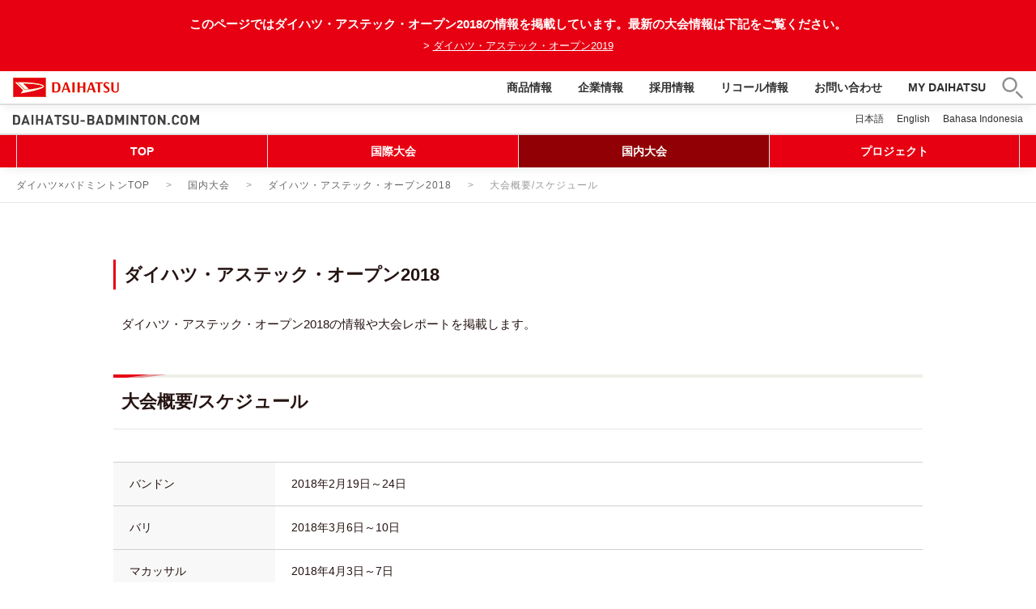

--- FILE ---
content_type: text/html
request_url: https://www.daihatsu-badminton.com/ja/tournament/local/astec_2018/schedule.html
body_size: 4245
content:
<!DOCTYPE html>
<html lang="ja">

<head>
	<meta charset="utf-8" />
	<title>大会概要/スケジュール | DAIHATSU-BADMINTON.COM | DAIHATSU</title>
	<link rel="icon" sizes="192x192" href="https://www.daihatsu.co.jp/android-chrome-192x192.png">
	<link rel="apple-touch-icon" sizes="180x180" href="https://www.daihatsu.co.jp/apple-touch-icon-precomposed.png">
	<link rel="alternate" href="https://www.daihatsu-badminton.com/ja/tournament/local/astec_2018/schedule.html" hreflang="ja">
	<link rel="alternate" href="https://www.daihatsu-badminton.com/en/tournament/local/astec_2018/schedule.html" hreflang="en">
	<link rel="alternate" href="https://www.daihatsu-badminton.com/in/tournament/local/astec_2018/schedule.html" hreflang="id">

	<meta name="keywords" content="" />
	<meta name="description" content="ダイハツは日本・インドネシア・マレーシアの3カ国でバドミントンを応援していきます。" />
	<meta name="viewport" content="width=device-width, initial-scale=1, maximum-scale=1, user-scalable=no" />
	<meta name="apple-mobile-web-app-title" content="DAIHATSU-BADMINTON" />
	<meta property="og:type" content="website">
	<meta property="og:site_name" content="DAIHATSU-BADMINTON.COM | DAIHATSU">
	<meta property="og:locale" content="ja_JP">
	<meta property="og:description" content="ダイハツは日本・インドネシア・マレーシアの3カ国でバドミントンを応援していきます。">
	<meta property="og:title" content="DAIHATSU-BADMINTON.COM | DAIHATSU">
	<meta property="og:url" content="https://www.daihatsu-badminton.com/ja/tournament/local/astec_2018/schedule.html">
	<meta property="og:image" content="https://www.daihatsu-badminton.com/_img/common/ogp.png">

	<link rel="stylesheet" href="/_plugins/colorbox/colorbox.css">
	<link rel="stylesheet" href="/_css/reset.css">

	<link rel="stylesheet" href="/_assets/css/common/common.css">
	<link rel="stylesheet" href="/_assets/css/tournament/common.css">
	<link rel="stylesheet" href="/_assets/css/tournament/astec.css">

	<script src="/_plugins/jquery.js"></script>
	<script src="/_plugins/colorbox/jquery.colorbox.js"></script>
	<script src="/_plugins/jQueryAutoHeight.js"></script>
	<script src="/_js/common.js"></script>
	<script src="/_assets/js/common/chara.js"></script>

<!-- Google Tag Manager -->

<script>
	(function(w,d,s,l,i){w[l]=w[l]||[];w[l].push({'gtm.start':
	new Date().getTime(),event:'gtm.js'});var f=d.getElementsByTagName(s)[0], j=d.createElement(s),dl=l!='dataLayer'?'&l='+l:'';j.async=true;j.src=
	'https://www.googletagmanager.com/gtm.js?id='+i+dl;f.parentNode.insertBefore(j,f);	
	})(window,document,'script','dataLayer','GTM-TTMR7RX');
</script>
	
<!-- End Google Tag Manager -->

<link rel="stylesheet"  type="text/css" href="/com_parts/css/app.css" />
<script src="/com_parts/js/common.js"></script>

</head>

<body class="gloNavOn03">

	<!-- alert -->
<div class="alertBox">
    <div class="inner">
        <p class="text">このページではダイハツ・アステック・オープン2018の情報を掲載しています。<br class="sp">最新の大会情報は下記をご覧ください。 </p>
        <p class="link">> <a href="/ja/tournament/local/astec_2019/schedule.html">ダイハツ・アステック・オープン2019</a></p>
    </div>
</div>
<!-- alert end -->
	<!--共通ヘッダーStart-->
<div id="com-header" class="com-header">
	<header class="com-header__main">
		<div class="com-header__main-inner">
			<p class="com-header__main-logo"><a href="https://www.daihatsu.co.jp/top.htm">DAIHATSU</a></p>
			<ul class="com-header__main-nav-pc">
				<li><a href="https://www.daihatsu.co.jp/index.htm">商品情報</a></li>
				<li><a href="https://www.daihatsu.com/jp/">企業情報</a></li>
				<li><a href="https://www.daihatsu.com/jp/recruit/">採用情報</a></li>
				<li><a href="https://www.daihatsu.co.jp/info/recall/">リコール情報</a></li>
				<li><a href="https://www.daihatsu.co.jp/faq/index.htm">お問い合わせ</a></li>
				<li><a href="https://www.daihatsu.co.jp/mydaihatsu/index.htm">MY DAIHATSU</a></li>
				<li><a href="#" role="button" class="com-header__main-search-pc" aria-controls="com-header__search-target">
						<span class="com-display-off">サイト内検索</span></a>
				</li>
			</ul>
			<div class="com-header__main-nav-tb">
				<a href="#" role="button" class="com-header__main-search-tb" aria-controls="com-header__search-target">
					<span class="com-display-off">サイト内検索</span>
				</a>
				<a href="#" role="button" class="com-header__main-menu-tb" aria-controls="com-header__menu-target">
					<span class="com-display-off">メニューを開く</span>
					<span class="com-header__main-menuitem-tb"></span>
				</a>
			</div>
		</div>
	</header>
	<div class="com-header__main-searcharea" id="com-header__search-target">
		<form name="search_form" target="_blank" action="https://result.daihatsu.com/" method="GET" onsubmit="return mysearch_https_new_tab(this);">
			<div class="com-header__main-searcharea-inner">
				<input type="text" name="kw" placeholder="ダイハツ サイト内検索" value="" class="iSearchAssist">
				<input type="hidden" name="ie" value="u">
				<input type="hidden" name="temp" value="item">
				<button type="submit"><span class="com-display-off">検索</span></button>
			</div>
		</form>
	</div>
	<nav>
		<div class="com-header__sub-pc">
			<div class="com-header__sub-inner-pc">
				<h1 class="com-header__sub-logoimg-pc"><a href="/ja/"><img src="/_assets/img/common/local_logo.svg" alt="DAIHATSU-BADMINTON.COM"></a></h1>
				<ul class="com-header__sub-nav-pc languageList">
					<li><a href="#" id="ja">日本語</a></li>
					<li><a href="#" id="en">English</a></li>
					<li><a href="#" id="in">Bahasa Indonesia</a></li>
				</ul>
			</div>
		</div>
		<div class="com-header__open-tb" id="com-header__menu-target">
			<p class="com-header__open-logoimg-tb"><a href="/ja/"><img src="/_assets/img/common/local_logo.svg" alt="DAIHATSU-BADMINTON.COM"></a></p>
			<ul class="com-header__open-local-tb">
				<li><a href="/ja/" class="com-header__open-link1-tb">TOP</a></li>
				<li>
					<div class="com-header__open-linkbutton1-tb">
						<a href="/ja/tournament/international/" class="com-header__open-linkbutton1-link-tb">国際大会</a>
						<a href="#" role="button" class="com-header__open-linkbutton1-button-tb"><span class="com-display-off">メニューを開く</span></a>
					</div>
					<ul class="com-header__open-local-target">
            <li><a href="/ja/tournament/international/para_badminton_2025/">ヒューリック・ダイハツ Japan パラバドミントン国際大会 2025</a></li>
						<li><a href="/ja/tournament/international/japan_open_2025/">ダイハツジャパンオープン2025バドミントン選手権大会</a></li>
						<li><a href="/ja/tournament/international/i_masters_2023/">DAIHATSU INDONESIA MASTERS 2023</a></li>
						<li><a href="/ja/tournament/international/m_masters_2022/">PERODUA MALAYSIA MASTERS 2022 presented by DAIHATSU</a></li>
						<li><a href="/ja/tournament/international/sudirman_2019/release.html">スディルマンカップ2019</a></li>
						<li onclick="if(location.pathname == '/ja/tournament/international/') location.reload(true);"><a href="/ja/tournament/international/#past">これまでの大会</a></li>
					</ul>
				</li>
				<li>
					<div class="com-header__open-linkbutton1-tb">
						<a href="/ja/tournament/local/" class="com-header__open-linkbutton1-link-tb">国内大会</a>
						<a href="#" role="button" class="com-header__open-linkbutton1-button-tb"><span class="com-display-off">メニューを開く</span></a>
					</div>
					<ul class="com-header__open-local-target">
						<li><a href="/ja/tournament/local/abc_2025/">第26回 ダイハツ全国小学生ABCバドミントン大会</a></li>
            <li><a href="/ja/tournament/local/para_10th/">第10回 DAIHATSU日本障がい者バドミントン選手権大会</a></li>
						<li><a href="/ja/tournament/local/astec_2020/">ダイハツ・アステック・オープン2020</a></li>
						<li><a href="/ja/tournament/local/talent_2019/">BADMINTON TALENT DEVELOPMENT PROGRAMME 2019</a></li>
						<li><a href="/ja/tournament/local/ikeda_2019/">第2回池田ジュニアオープンバドミントン大会</a></li>
						<li><a href="/ja/tournament/local/kurume_2019/">第2回ダイハツ久留米ジュニアオープンバドミントン</a></li>
						<li onclick="if(location.pathname == '/ja/tournament/local/') location.reload(true);"><a href="/ja/tournament/local/#past">これまでの大会</a></li>
					</ul>
				</li>
				<li>
					<div class="com-header__open-linkbutton1-tb">
						<a href="/ja/project/" class="com-header__open-linkbutton1-link-tb">プロジェクト</a>
						<a href="#" role="button" class="com-header__open-linkbutton1-button-tb"><span class="com-display-off">メニューを開く</span></a>
					</div>
					<ul class="com-header__open-local-target">
						<li><a href="/ja/project/meeting/">3カ国ジュニアバドミントン交流会</a></li>
					</ul>
				</li>
			</ul>
			<ul class="com-header__open-sub-tb languageList">
				<li><a href="#" id="ja">日本語</a></li>
				<li><a href="#" id="en">English</a></li>
				<li><a href="#" id="in">Bahasa Indonesia</a></li>
			</ul>
			<ul class="com-header__open-main-tb">
				<li><a href="https://www.daihatsu.co.jp/index.htm">商品情報</a></li>
				<li><a href="https://www.daihatsu.com/jp/">企業情報</a></li>
				<li><a href="https://www.daihatsu.com/jp/recruit/">採用情報</a></li>
				<li><a href="https://www.daihatsu.co.jp/info/recall/">リコール情報</a></li>
				<li><a href="https://www.daihatsu.co.jp/faq/index.htm">お問い合わせ</a></li>
				<li><a href="https://www.daihatsu.co.jp/mydaihatsu/index.htm">MY DAIHATSU</a></li>
			</ul>
		</div>
	</nav>
</div>
<div class="com-overlay"></div>
<!--共通ヘッダーEnd-->

<!-- header -->
<header id="localHeader" class="langJa">
	<div class="globalNav">
		<ul class="clearFix pcMenu pc">
			<li class="btnMenu">
				<a href="/ja/">TOP</a>
			</li>
			<li class="btnMenu">
				<a href="/ja/tournament/international/">国際大会</a>
				<ul class="subMenu">
          <li><a href="/ja/tournament/international/para_badminton_2025/">ヒューリック・ダイハツ Japan パラバドミントン国際大会 2025</a></li>
					<li><a href="/ja/tournament/international/japan_open_2025/">ダイハツジャパンオープン2025バドミントン選手権大会</a></li>
					<li><a href="/ja/tournament/international/i_masters_2023/">DAIHATSU INDONESIA MASTERS 2023</a></li>
					<li><a href="/ja/tournament/international/m_masters_2022/">PERODUA MALAYSIA MASTERS 2022 presented by DAIHATSU</a></li>
					<li><a href="/ja/tournament/international/sudirman_2019/release.html">スディルマンカップ2019</a></li>
					<li><a href="/ja/tournament/international/#past">これまでの大会</a></li>
				</ul>
			</li>
			<li class="btnMenu">
				<a href="/ja/tournament/local/">国内大会</a>
				<ul class="subMenu">
					<li><a href="/ja/tournament/local/abc_2025/">第26回 ダイハツ全国小学生ABCバドミントン大会</a></li>
          <li><a href="/ja/tournament/local/para_10th/">第10回 DAIHATSU日本障がい者バドミントン選手権大会</a></li>
					<li><a href="/ja/tournament/local/astec_2020/">ダイハツ・アステック・オープン2020</a></li>
					<li><a href="/ja/tournament/local/talent_2019/">BADMINTON TALENT DEVELOPMENT PROGRAMME 2019</a></li>
					<li><a href="/ja/tournament/local/ikeda_2019/">第2回池田ジュニアオープンバドミントン大会</a></li>
					<li><a href="/ja/tournament/local/kurume_2019/">第2回ダイハツ久留米ジュニアオープンバドミントン</a></li>
					<li><a href="/ja/tournament/local/#past">これまでの大会</a></li>
				</ul>
			</li>
			<li class="btnMenu">
				<a href="/ja/project/">プロジェクト</a>
				<ul class="subMenu">
					<li><a href="/ja/project/meeting/">3カ国ジュニアバドミントン交流会</a></li>
				</ul>
			</li>
		</ul>

		<ul class="clearFix spMenu sp">
			<li>
				<a href="/ja/">TOP</a>
			</li>
			<li class="btnMenu">
				<a href="/ja/tournament/international/">国際大会</a>
				<ul class="subMenu">
					<li><a href="/ja/tournament/international/">国際大会トップ</a></li>
					<li><a href="/ja/tournament/international/m_masters_2020/">PERODUA MALAYSIA MASTERS 2020 presented by DAIHATSU</a></li>
					<li><a href="/ja/tournament/international/japan_open_2018/">ダイハツ・ヨネックスジャパンオープン2018 バドミントン選手権大会</a></li>
					<li><a href="/ja/tournament/international/para_badminton_2018/">ヒューリック・ダイハツ JAPAN パラバドミントン国際大会2018</a></li>
					<li><a href="/ja/tournament/international/thomas_uber_2018/release.html">トマス杯・ユーバー杯 2018</a></li>
					<li><a href="/ja/tournament/international/#past">これまでの大会</a></li>
				</ul>
			</li>
			<li class="btnMenu">
				<a href="/ja/tournament/local/">国内大会</a>
				<ul class="subMenu">
					<li><a href="/ja/tournament/local/">国内大会トップ</a></li>
					<li><a href="/ja/tournament/local/astec_2020/">ダイハツ・アステック・オープン2020</a></li>
					<li><a href="/ja/tournament/local/kurume_2018/">第1回ダイハツ久留米ジュニアオープンバドミントン</a></li>
					<li><a href="/ja/tournament/local/abc_2018/">第19回ダイハツ全国小学生<br>ABCバドミントン大会</a></li>
					<li><a href="/ja/tournament/local/#past">これまでの大会</a></li>
				</ul>
			</li>
			<li>
				<a href="/ja/project/">プロジェクト</a>
			</li>
		</ul>
	</div>
</header>
<!-- header end-->

	<div class="breadcrumb">
		<ul>
			<li><a href="/ja/">ダイハツ×バドミントンTOP</a></li>
			<li><a href="/ja/tournament/local/">国内大会</a></li>
			<li><a href="/ja/tournament/local/astec_2018/">ダイハツ・アステック・オープン2018</a></li>
			<li>大会概要/スケジュール</li>
		</ul>
	</div>

	<main>
		<div id="contents">
			<div class="tournamentTitle">
				<div>ダイハツ・アステック・オープン2018</div>
				<p>ダイハツ・アステック・オープン2018の情報や大会レポートを掲載します。</p>
			</div>

			<div class="tournamentOverview">
				<div class="titleLine">大会概要/スケジュール</div>

				<div class="astecScheduleTable">
					<table>
						<tr>
							<th>バンドン</th><td>2018年2月19日～24日</td>
						</tr>
						<tr>
							<th>バリ</th><td>2018年3月6日～10日</td>
						</tr>
						<tr>
							<th>マカッサル</th><td>2018年4月3日～7日</td>
						</tr>
						<tr>
							<th>ジョグジャカルタ</th><td>2018年4月30日～5月5日</td>
						</tr>
						<tr>
							<th>ポンティアナック</th><td>2018年7月17日～21日</td>
						</tr>
						<tr>
							<th>バタム</th><td>2018年8月7日～11日</td>
						</tr>
						<tr>
							<th>パダン</th><td>2018年9月4日～8日</td>
						</tr>
						<tr>
							<th>バンジャルマシン</th><td>2018年10月16日～20日</td>
						</tr>
						<tr>
							<th>マナド</th><td>2018年11月6日～10日</td>
						</tr>
						<tr>
							<th>ジャカルタ</th><td>2018年12月2日～8日</td>
						</tr>
					</table>
				</div>
			</div>
		</div>
	</main>

	<div class="tournamentNav">
	<dl>
		<dt><a href="/ja/tournament/local/abc_2025/">第26回 ダイハツ全国小学生<br class="sp">ABCバドミントン大会</a></dt>
		<dd><a href="/ja/tournament/local/abc_2025/special_01.html">第26回 ダイハツ全国小学生ABCバドミントン大会 大会レポート</a></dd>
	</dl>	
  <dl>
    <dt><a href="/ja/tournament/local/para_10th/">第10回 DAIHATSU日本障がい者バドミントン選手権大会</a></dt>
    <dd><a href="/ja/tournament/local/para_10th/special_01.html">第10回 DAIHATSU日本障がい者バドミントン選手権大会 大会レポート</a></dd>
    <dd><a href="https://sites.google.com/jpbf.jp/alljapan/about" target="_blank">オフィシャルサイト</a></dd>
  </dl>
	<dl>
		<dt><a href="/ja/tournament/local/astec_2020/">ダイハツ・アステック・オープン2020</a></dt>
		<dd><a href="/ja/tournament/local/astec_2020/schedule.html">大会概要/スケジュール</a></dd>
	</dl>
	<dl>
		<dt><a href="/ja/tournament/local/talent_2019/">BADMINTON TALENT DEVELOPMENT PROGRAMME 2019</a></dt>
		<dd><a href="/ja/tournament/local/talent_2019/special_01.html">BADMINTON TALENT DEVELOPMENT PROGRAMME 2019 A Collaboration Between MOE &amp; PERODUA</a></dd>
	</dl>
	<dl>
		<dt><a href="/ja/tournament/local/ikeda_2019/">第2回池田ジュニアオープンバドミントン大会</a></dt>
		<dd><a href="/ja/tournament/local/ikeda_2019/special_01.html">第2回池田ジュニアオープンバドミントン大会レポート</a></dd>
	</dl>
	<dl>
		<dt><a href="/ja/tournament/local/kurume_2019/">第2回ダイハツ久留米ジュニアオープンバドミントン</a></dt>
		<dd><a href="/ja/tournament/local/kurume_2019/special_01.html">第2回ダイハツ久留米ジュニアオープンバドミントン大会レポート</a></dd>
		<dd><a href="/ja/tournament/local/kurume_2019/schedule.html">大会概要/スケジュール</a></dd>
	</dl>

	<ul>
    <li><a href="/ja/tournament/local/abc_2024/">第25回 ダイハツ全国小学生ABCバドミントン大会</a></li><!--
		--><li><a href="/ja/tournament/local/para_9th/">第9回 DAIHATSU日本障がい者バドミントン選手権大会</a></li><!--
    --><li><a href="/ja/tournament/local/abc_2023/">第24回 ダイハツ全国小学生ABCバドミントン大会</a></li><!--
		--><li><a href="/ja/tournament/local/para_8th/">第8回 DAIHATSU日本障がい者バドミントン選手権大会</a></li><!--
		--><li><a href="/ja/tournament/local/abc_2022/">第23回ダイハツ全国小学生ABCバドミントン大会</a></li><!--
		--><li><a href="/ja/tournament/local/para_6th/">第6回 ダイハツ日本障がい者バドミントン選手権大会</a></li><!--
		--><li><a href="/ja/tournament/local/abc_2021/">第22回ダイハツ全国小学生ABCバドミントン大会</a></li><!--
		--><li><a href="/ja/tournament/local/abc_2019/">第20回ダイハツ全国小学生<br class="sp">ABCバドミントン大会</a></li><!--
		--><li><a href="/ja/tournament/local/para_5th/">第5回 ダイハツ日本障がい者バドミントン選手権大会</a></li><!--
		--><li><a href="/ja/tournament/local/astec_2019/">ダイハツ・アステック・オープン2019</a></li><!--
		--><li><a href="/ja/tournament/local/para_4th/" class="multiLine">第4回 ダイハツ日本障がい者<br class="sp">バドミントン選手権大会</a></li><!--
		--><li><a href="/ja/tournament/local/astec_2018/">ダイハツ・アステック・オープン2018</a></li><!--
		--><li><a href="/ja/tournament/local/abc_2018/" class="multiLine">第19回ダイハツ全国小学生ABC<br class="sp">バドミントン大会</a></li><!--
		--><li><a href="/ja/tournament/local/kurume_2018/" class="multiLine">第1回ダイハツ久留米<br class="sp">ジュニアオープンバドミントン</a></li><!--
		--><li><a href="/ja/tournament/local/para_3rd/" class="multiLine">第3回 ダイハツ 日本障がい者<br class="sp">バドミントン選手権大会</a></li><!--
		--><li><a href="/ja/tournament/local/abc/" class="multiLine">第18回ダイハツ全国小学生ABC<br class="sp">バドミントン大会</a></li><!--
		--><li><a href="/ja/tournament/local/astec/">ダイハツ・アステック・オープン2017</a></li>
	</ul>
</div>

	<!-- footer -->
<footer id="localFooter" class="langJa">
	<div class="inner">
		<ul class="gnav clearFix">
			<li><a href="/ja/">ダイハツバドミントン公式サイト</a></li><!--
			--><li><a href="/ja/tournament/international/">国際大会</a></li><!--
			--><li><a href="/ja/tournament/local/">国内大会</a></li><!--
			--><li><a href="/ja/project/">プロジェクト</a></li>
		</ul>
		<ul class="snsList">
			<li><a href="#" class="sns_tw"><img src="/_assets/img/common/sns_tw.svg" alt="X" /></a></li><!--
			--><li><a href="#" class="sns_fb"><img src="/_assets/img/common/sns_fb.svg" alt="Facebook" /></a></li><!--
			--><li><a href="#" class="sns_line"><img src="/_assets/img/common/sns_ln.svg" alt="Line" /></a></li>
		</ul>
	</div>
</footer>

<!-- footer end -->

<!--共通フッターStart-->
<footer class="com-footer">
	<div class="com-footer__main">
		<div class="com-footer__main-inner">
			<ul class="com-footer__main-nav">
				<li><a href="https://www.daihatsu.co.jp/privacy/index.htm">プライバシーポリシー</a></li>
				<li><a href="https://www.daihatsu.co.jp/site/index.htm">サイトのご利用について</a></li>
			</ul>
			<small class="com-footer__main-copy"><a href="https://www.daihatsu.co.jp/copyright/index.htm">&copy; DAIHATSU MOTOR CO., LTD.</a></small>
		</div>
	</div>
</footer>
<!--共通フッターEnd-->

</body>

</html>

--- FILE ---
content_type: text/css
request_url: https://www.daihatsu-badminton.com/_css/reset.css
body_size: 33
content:
div {
    position: relative;
}

--- FILE ---
content_type: text/css
request_url: https://www.daihatsu-badminton.com/_assets/css/common/common.css
body_size: 136
content:
@charset "utf-8";

@import url("./base.css");
@import url("./header.css");
@import url("./footer.css");
@import url("./parts.css");

--- FILE ---
content_type: text/css
request_url: https://www.daihatsu-badminton.com/_assets/css/tournament/common.css
body_size: 2920
content:
@charset "utf-8";

/* tournamentNav */
.tournamentNav {
    background-color: #f7f7f4;
    padding: 30px;
    max-width: 1000px;
    margin: 70px auto 100px;
}

.tournamentNav dl {
    margin: 0;
}

.tournamentNav dl:not(:first-of-type) {
    margin-top: 30px;
}

.tournamentNav dl dt {
    margin: 0 0 25px;
    font-size: 18px;
    font-weight: bold;
    color: #333;
    display: block;
    border-left: 3px solid #e60012;
    padding-left: 10px;
}

.tournamentNav dl dt a {
    color: #333;
}

.tournamentNav dl dd {
    padding: 0;
    padding-left: 10px;
    margin: 0;
    line-height: 1;
}

.tournamentNav dl dd:not(:first-of-type) {
    margin-top: 15px;
}

.tournamentNav dl dd a {
    color: #333;
    display: block;
    padding-left: 10px;
    position: relative;
    line-height: 1.3;
}

.tournamentNav dl dd a:after {
    content: '';

    display: block;
    width: 5px;
    height: 10px;

    position: absolute;
    left: 0;
    top: 0;
    bottom: 0;

    background-image: url(/_assets/img/common/arrow_red_02.png);
    background-repeat: no-repeat;
    background-size: contain;
    margin: auto;
}

.tournamentNav ul {
    padding: 0;
    margin: 0;
}

.tournamentNav ul li {
    line-height: 1;
    margin: 20px 0 0;
    display: inline-block;
    padding: 0 30px;

    border-left: 1px solid #d5d5d5;
}

.tournamentNav ul li a {
    color: #333;
}

/* tournamentList */
.tournamentList {
    padding: 0 16px;
    margin: 0 auto 70px;
}

.tournamentList li {
    width: 49.3%;
    float: left;
    overflow: hidden;
}

.tournamentList li:nth-of-type(even) {
    float: right;
}

.tournamentList li a {
    display: block;
    width: 100%;
    height: 100%;
}

.tournamentList li a:hover {
    text-decoration: none;
}

.tournamentList li a:hover .base {
    transform: scale(1.03);
}

.tournamentList li.singleBox {
    float: none;
    margin: 0 auto;
}

.tournamentList li .photo {
    overflow: hidden;
    position: relative;
}

.tournamentList li .photo > img {
    width: 100%;
}

.tournamentList li .photo .base {
    transition: 0.2s;
}

.tournamentList li .photo .cover {
    position: absolute;
    left: 0;
    top: 0;
}

.tournamentList li .title {
    padding: 15px;
    padding-right: 20px;
    background-color: #fff;
    position: relative;
}

.tournamentList li .title:after {
    content: '';

    display: block;
    width: 6px;
    height: 12px;

    position: absolute;
    right: 15px;
    top: 0;
    bottom: 0;

    background-image: url(/_assets/img/common/arrow_red_02.png);
    background-repeat: no-repeat;
    background-size: contain;
    margin: auto;
}

.tournamentList li.comingsoon .title:after {
    display: none;
}

.tournamentList li .title p {
    color: #251412;
    font-weight: bold;
    font-size: 20px;
    line-height: 1.5;
    margin: 0;
}

.tournamentList li .title p time {
    font-size: 12px;
    font-style: italic;
    color: #e60012;
    margin-bottom: 5px;
    display: block;
    font-weight: normal;
}

.tournamentList li .title p span {
    display: inline-block;
    font-size: 12px;
    color: #fff;
    background-color: #e60012;
    padding: 3px 5px;
    line-height: 1;
}

.tournamentList li.blankBox {
    visibility: hidden;
}

/* pastTournamentList */
.pastTournamentList {
    max-width: 1030px;
    padding: 0 15px;
    margin: 0 auto 100px;
}

.pastTournamentList ul {
    padding: 0;
    margin: 0;
}

.pastTournamentList ul li {
    width: 49%;
    float: left;
    padding: 24px 0;
    border-bottom: 1px solid #e5e5e5;
    position: relative;
}

.pastTournamentList ul li:after {
    content: '';

    display: block;
    width: 6px;
    height: 12px;

    position: absolute;
    right: 15px;
    top: 0;
    bottom: 0;

    background-image: url(/_assets/img/common/arrow_red_02.png);
    background-repeat: no-repeat;
    background-size: contain;
    margin: auto;
}

.pastTournamentList ul li:nth-of-type(even) {
    float: right;
}

.pastTournamentList ul li a:hover {
    text-decoration: none;
}

.pastTournamentList ul li table {
    width: 100%;
}

.pastTournamentList ul li table th {
    width: 147px;
}

.pastTournamentList ul li table td {
    color: #251412;
    font-size: 14px;
    font-weight: bold;
    padding-left: 15px;
    padding-right: 30px;
}

/* tournamentTitle */
.tournamentTitle {
    max-width: 1030px;
    padding: 0 15px;
    margin: 0 auto 50px;
}

.tournamentTitle > div {
    font-size: 22px;
    font-weight: bold;

    border-left: 3px solid #e60012;
    padding-left: 10px;
    margin: 0 0 30px;
}

.tournamentTitle > p {
    font-size: 15px;
    padding: 0 10px;
    margin: 0;
}

/* tournamentAbout */
.tournamentAbout {
    max-width: 1030px;
    padding: 0 15px;
    margin: 0 auto 50px;
}

.tournamentAbout > p {
    margin: 25px 0 0;
}

/* tournamentContentBox */
.tournamentContentBox {
    max-width: 1030px;
    margin: 0 auto;
    padding: 1px 15px;

    position: relative;
}

.tournamentContentBox:after {
    content: '';

    display: block;
    width: 7px;
    height: 11px;

    position: absolute;
    right: 30px;
    bottom: 0;
    top: 0;

    background-image: url(/_assets/img/common/arrow_white_01.png);
    background-repeat: no-repeat;
    background-size: contain;
    margin: auto;
}

.tournamentContentBox:not(:first-of-type) {
    margin-top: 50px;
}

.tournamentContentBox a {
    display: block;
    border-top: 2px solid #e60012;
    border-bottom: 1px solid #e5e5e5;
    padding: 1px 0;
}

.tournamentContentBox a:hover {
    text-decoration: none;
}

.tournamentContentBox table {
    width: 100%;
}

.tournamentContentBox table th {
    font-size: 22px;
    font-weight: bold;
    color: #251412;
    padding: 0 10px 0 15px;
    text-align: left;
}

.tournamentContentBox table td {
    width: 39%;
    padding: 0;
}

/* tournamentMovieBox */
.tournamentMovieBox {
    max-width: 1030px;
    margin: 0 auto;
    padding: 1px 15px;
    position: relative;
}

.tournamentMovieBox > dl {
    display: flex;
    align-items: center;
    margin: 0;
    border-bottom: 1px solid #e5e5e5;
    padding: 20px 15px;
}

.tournamentMovieBox > dl > dt {
    width: 300px;
    font-size: 22px;
    font-weight: bold;
    color: #251412;
    text-align: left;
}

.tournamentMovieBox > dl > dd {
    width: calc(100% - 300px);
    margin: 0;
}

.tournamentMovieBox > dl > dd > dl {
    margin: 0;
    display: flex;
    justify-content: space-between;
    align-items: center;
}

.tournamentMovieBox > dl > dd > dl > dt {
    margin: 0;
    font-size: 13px;
    width: calc(100% - 200px);
    padding-right: 10px;
}

.tournamentMovieBox > dl > dd > dl > dd {
    margin: 0;
    /* width: calc(220 / 670 * 100%); */
    width: 200px;
}

.tournamentMovieBox > dl > dd > dl > dd > a {
    display: block;
}

/* tournamentOverview */
.tournamentOverview {
    max-width: 1030px;
    padding: 0 15px;
    margin: 0 auto 50px;
}

.tournamentOverview .comingsoon {
    text-align: center;
    padding: 50px 0;
}

/* tournamentSchedule */
.tournamentSchedule {
    max-width: 1030px;
    padding: 0 15px;
    margin: 0 auto 70px;
}

.tournamentSchedule table {
    margin: 45px 0 0;
    width: 100%;
}

.tournamentSchedule table th {
    padding: 15px 0;
    line-height: 1;
    background-color: #efefea;
    font-size: 15px;

    border-top: 1px solid #cfcfcf;
    border-bottom: 1px solid #cfcfcf;
}

.tournamentSchedule table th:nth-of-type(1) {
    width: 14%;
}

.tournamentSchedule table th:nth-of-type(2) {
    width: 24%;
    border-left: 1px solid #cfcfcf;
    border-right: 1px solid #cfcfcf;
}

.tournamentSchedule table td {
    padding: 15px 20px;
    border-bottom: 1px solid #cfcfcf;
}

.tournamentSchedule table td:nth-of-type(2) {
    width: 24%;
    border-left: 1px solid #cfcfcf;
    border-right: 1px solid #cfcfcf;
}

.tournamentSchedule table tr:nth-of-type(odd) td {
    background-color: #f8f8f8;
}

/* tournamentDetail */
.tournamentDetail {
    margin: 40px 0 0;
}

.tournamentDetail > table {
    width: 100%;
    table-layout: fixed;
}

.tournamentDetail > table tr:first-of-type th,
.tournamentDetail > table tr:first-of-type td {
    border-top: 1px solid #cfcfcf;
}

.tournamentDetail > table tr th {
    padding: 15px 20px;
    border-bottom: 1px solid #cfcfcf;
    width: 200px;
    text-align: left;
    background-color: #f8f8f8;
    font-weight: normal;
}

.tournamentDetail > table tr td {
    padding: 15px 20px;
    border-bottom: 1px solid #cfcfcf;
    text-align: left;
}

/* abcSchedule */
.tournamentDetail .abcSchedule {
    table-layout: fixed;
    width: 100%;
}

.tournamentDetail .abcSchedule td {
    padding: 5px 10px;
    border: none !important;
    vertical-align: top;
}

.tournamentDetail .abcSchedule td.dayHead {
    font-weight: bold;
}
.tournamentDetail .abcSchedule td:nth-of-type(1),
.tournamentDetail .abcSchedule td:nth-of-type(2) {
        width: 100px;
}

.tournamentDetail .abcSchedule.en td:nth-of-type(1){
    width: 180px;
}

/* kurume2018Schedule */
.tournamentDetail .kurume2018Schedule {
    table-layout: fixed;
    width: 100%;
}

.tournamentDetail .kurume2018Schedule td {
    padding: 5px;
    border: none !important;
    vertical-align: top;
}

.tournamentDetail .kurume2018Schedule td:nth-of-type(1) {
    width: 80px;
}
.tournamentDetail .kurume2018Schedule td:nth-of-type(2) {
    width: 180px;
}
.tournamentDetail .kurume2018Schedule.en td:nth-of-type(1) {
    width: 180px;
}
.tournamentDetail .kurume2018Schedule.en td:nth-of-type(2) {
    width: 220px;
}

/* kurume2018Category */
.tournamentDetail .kurume2018Category {
    table-layout: fixed;
    width: 100%;
}

.tournamentDetail .kurume2018Category td {
    padding: 2px 5px;
    border: none !important;
    vertical-align: top;
}

.tournamentDetail .kurume2018Category td:nth-of-type(1) {
    width: 20px;
}
.tournamentDetail .kurume2018Category.en td:nth-of-type(1) {
    width: 95px;
}
.tournamentDetail .kurume2018Category td:nth-of-type(2) {
    width: 240px;
}

.tournamentDetail > table
/* googleMap */
.googleMap {
    width: 100%;
    padding-top: 70%;
    position: relative;
}

.googleMap iframe {
    top: 0;
    left: 0;
    position: absolute;
}

/* linkBtn */
.linkBtn p a {
    display: block;
    width: 400px;
    margin: 0 auto;
    padding: 15px;
    text-align: center;
    background: #e60012 url(/_img/common/new_window.png) 96% center no-repeat;
    border-radius: 3px;
    color: #fff;
    font-size: 16px;
}

@media screen and (min-width: 769px), print {
    .tournamentList li:nth-of-type(n + 3) {
        margin-top: 1.5%;
    }

    .tournamentOverview .tournamentTitle {
        padding-left: 0;
        margin-bottom: 20px;
    }

    .tournamentOverview .tournamentTitle > div {
        margin-bottom: 0;
    }
}

@media screen and (max-width: 768px) {
    /* tournamentNav */
    .tournamentNav {
        padding: 15px 13px 20px;
        margin: 30px 0 35px;
    }

    .tournamentNav dl {
        margin-bottom: 20px;
    }

    .tournamentNav dl:not(:first-of-type) {
        margin-top: 15px;
    }

    .tournamentNav dl dt {
        margin: 0 0 20px;
        font-size: 13px;
    }

    .tournamentNav dl dd {
        padding-left: 10px;
    }

    .tournamentNav dl dd:not(:first-of-type) {
        margin-top: 15px;
    }

    .tournamentNav dl dd a {
        font-size: 12px;
    }

    .tournamentNav ul li {
        margin: 0;
        padding: 0;

        display: block;
        border-left: none;
        border-top: 1px solid #d5d5d5;
        line-height: 1.3;
        position: relative;
    }

    .tournamentNav ul li:after {
        content: '';

        display: block;
        width: 4px;
        height: 8px;

        position: absolute;
        right: 5px;
        bottom: 0;
        top: 0;

        background-image: url(/_assets/img/common/arrow_gray_01.png);
        background-repeat: no-repeat;
        background-size: contain;
        margin: auto;
    }

    .tournamentNav ul li:last-of-type {
        border-bottom: 1px solid #d5d5d5;
    }

    .tournamentNav ul li a {
        font-size: 12px;
        padding: 10px 0;
        padding-left: 5px;
        padding-right: 10px;
        display: block;
    }

    /* tournamentList */
    .tournamentList {
        padding: 0;
        margin: 0 auto 50px;
    }

    .tournamentList li,
    .tournamentList li:nth-of-type(even){
        width: 100%;
        float: none;
    }

    .tournamentList li:not(:first-of-type) {
        margin-top: 20px;
    }

    .tournamentList li .title {
        padding: 10px;
        padding-right: 15px;
    }

    .tournamentList li .title:after {
        right: 5px;
    }

    .tournamentList li .title p {
        font-size: 13px;
    }

    .tournamentList li .title p time {
        font-size: 11px;
    }

    .tournamentList li .title p span {
        font-size: 11px;
    }

    .tournamentList li.blankBox {
        display: none;
    }

    /* pastTournamentList */
    .pastTournamentList {
        margin: 0 auto 45px;
        padding: 0;
    }

    .pastTournamentList ul li,
    .pastTournamentList ul li:nth-of-type(even) {
        width: 100%;
        float: none;
        padding: 13px 0;
    }

    .pastTournamentList ul li:after {
        content: '';

        display: block;
        width: 6px;
        height: 12px;

        position: absolute;
        right: 15px;
        top: 0;
        bottom: 0;

        background-image: url(/_assets/img/common/arrow_red_02.png);
        background-repeat: no-repeat;
        background-size: contain;
        margin: auto;
    }

    .pastTournamentList ul li table th {
        width: 147px;
    }

    .pastTournamentList ul li table td {
        font-size: 12px;
        padding-left: 10px;
        padding-right: 25px;
    }

    /* tournamentTitle */
    .tournamentTitle {
        margin: 0 auto 40px;
        padding: 0 7px;
    }

    .tournamentTitle > div {
        font-size: 14px;
        margin: 0 0 15px;
    }

    .tournamentTitle > p {
        font-size: 12px;
        padding: 0;
    }

    /* tournamentAbout */
    .tournamentAbout {
        margin: 0 auto 30px;
        padding: 0;
    }

    .tournamentAbout > p {
        margin: 20px 0 0;
        padding: 0 7px;
    }

    /* tournamentContentBox */
    .tournamentContentBox {
        padding: 1px 0px;
    }

    .tournamentContentBox:not(:first-of-type) {
        margin-top: 30px;
    }

    .tournamentContentBox:after {
        right: 5px;
    }

    .tournamentContentBox table th {
        font-size: 13px;
        padding: 0 7px;
    }

    .tournamentContentBox table td {
        width: 35%;
    }

    .tournamentContentBox table td img {
        width: 100%;
    }

    /* tournamentMovieBox */
    .tournamentMovieBox {
        padding: 1px 0px;
    }

    .tournamentMovieBox > dl {
        display: block;
        padding: 10px 7px 20px;
    }

    .tournamentMovieBox > dl > dt {
        font-size: 13px;
        width: 100%;
        margin-bottom: 10px;
    }

    .tournamentMovieBox > dl > dd {
        width: 100%;
    }

    .tournamentMovieBox > dl > dd > dl {
        display: block;
    }

    .tournamentMovieBox > dl > dd > dl > dt {
        font-size: 13px;
        width: 100%;
        padding: 0;
        margin-bottom: 15px;
    }

    .tournamentMovieBox > dl > dd > dl > dd {
        width: 300px;
        margin: 0 auto;
    }

    /* tournamentOverview */
    .tournamentOverview {
        margin: 0 auto 30px;
        padding: 0;
    }

    .tournamentOverview .comingsoon {
        padding: 20px 0;
        width: 200px;
        margin: 0 auto;
    }

    /* tournamentSchedule */
    .tournamentSchedule {
        margin: 0 auto 40px;
        padding: 0;
    }

    .tournamentSchedule .inner {
        padding: 0 7px;
    }

    .tournamentSchedule table {
        margin: 20px 0 0;
    }

    .tournamentSchedule table th {
        padding: 8px 5px;
        line-height: 1.3;
        font-size: 12px;

        border-top: 1px solid #cfcfcf;
        border-bottom: 1px solid #cfcfcf;
    }

    .tournamentSchedule table th:nth-of-type(1) {
        width: 18%;
    }

    .tournamentSchedule table th:nth-of-type(2) {
        width: 31%;
    }

    .tournamentSchedule table td {
        padding: 5px 5px;
        font-size: 12px;
        vertical-align: top;
    }

    /* tournamentDetail */
    .tournamentDetail {
        margin: 20px 0 0;
        padding: 0 7px;
    }

    .tournamentDetail > table tr th,
    .tournamentDetail > table tr td {
        padding: 5px 5px;
        font-size: 9px;
    }

    .tournamentDetail > table tr th {
        width: 20%;
    }

    /* abcSchedule */
    .tournamentDetail .abcSchedule {
        font-size: 1.2rem;
    }

    .tournamentDetail .abcSchedule td {
        padding: 5px;
    }

    .tournamentDetail .abcSchedule td:nth-of-type(1),
    .tournamentDetail .abcSchedule td:nth-of-type(2) {
            width: 60px;
    }

    .tournamentDetail .abcSchedule.en td:nth-of-type(1){
        width: 60px;
    }

    /* kurume2018Schedule */
    .tournamentDetail .kurume2018Schedule {
        font-size: 1.2rem;
    }

    .tournamentDetail .kurume2018Schedule td {
        padding: 2px;
    }

    .tournamentDetail .kurume2018Schedule td:nth-of-type(1) {
        width: 40px;
    }
    .tournamentDetail .kurume2018Schedule td:nth-of-type(2) {
        width: 120px;
    }

    .tournamentDetail .kurume2018Schedule.en td:nth-of-type(1) {
        width: 60px;
    }
    .tournamentDetail .kurume2018Schedule.en td:nth-of-type(2) {
        width: 120px;
    }

    /* kurume2018Category */
    .tournamentDetail .kurume2018Category {
        font-size: 1.2rem;
        line-height: 1.3;
    }

    .tournamentDetail .kurume2018Category td {
        padding: 5px;
    }

    .tournamentDetail .kurume2018Category td:nth-of-type(1) {
        width: 15px;
    }

    .tournamentDetail .kurume2018Category.en td:nth-of-type(1) {
        width: 50px;
    }

    .tournamentDetail .kurume2018Category td:nth-of-type(2) {
        width: 120px;
    }

    /* linkBtn */
    .linkBtn p {
        padding: 0 40px;
    }
    .linkBtn p a {
        display: block;
        width: 100%;
        margin: 0 auto;
        padding: 10px;
        text-align: center;
        background: #e60012 url(/_img/common/new_window.png) 96% center no-repeat;
        font-size: 14px;
    }

    .tournamentOverview .tournamentTitle {
        margin-bottom: 20px;
    }

    .tournamentOverview .tournamentTitle > div {
        margin-bottom: 0;
    }
}

--- FILE ---
content_type: text/css
request_url: https://www.daihatsu-badminton.com/_assets/css/tournament/astec.css
body_size: 641
content:
@charset "utf-8";

/* astecScheduleTable */
.astecScheduleTable {
    margin: 40px 0 0;
}

.astecScheduleTable table {
    width: 100%;
    table-layout: fixed;
}

.astecScheduleTable table tr:first-of-type th,
.astecScheduleTable table tr:first-of-type td {
    border-top: 1px solid #cfcfcf;
}

.astecScheduleTable table tr th {
    padding: 15px 20px;
    border-bottom: 1px solid #cfcfcf;
    width: 200px;
    text-align: left;
    background-color: #f8f8f8;
    font-weight: normal;
}

.astecScheduleTable table tr td {
    padding: 15px 20px;
    border-bottom: 1px solid #cfcfcf;
    text-align: left;
}

/* astecResultBox */
.astecResultBox {
    margin-top: 30px;
}

.astecResultBox:nth-of-type(n+3) {
    margin-top: 60px;
}

.astecResultBox .info {
    margin: 0 0 20px;
}

.astecResultBox .info .country {
    font-size: 18px;
    font-weight: bold;

    border-left: 3px solid #e60012;
    padding-left: 10px;
    margin: 0 0 10px;
}

.astecResultBox .info .memberNum {
    margin: 0;
    font-size: 16px;
    margin: 0;
}

.astecResultBox .info .memberNum span {
    font-weight: bold;
}

.astecResultBox .photoList {
    margin: 0;
    padding: 0;
}

.astecResultBox .photoList li {
    float: left;
    width: 32%;
    margin-right: 2%;
}

@media screen and (min-width: 769px), print {
    .astecResultBox .photoList li:nth-of-type(3n) {
        margin-right: 0;
    }

    .astecResultBox .photoList li:nth-of-type(n+4) {
        margin-top: 2%;
    }
}

@media screen and (max-width: 768px) {
    /* astecScheduleTable */
    .astecScheduleTable {
        margin: 20px 0 0;
        padding: 0 7px;
    }

    .astecScheduleTable table tr th,
    .astecScheduleTable table tr td {
        padding: 5px 5px;
        font-size: 12px;
    }

    .astecScheduleTable table tr th {
        width: 120px;
    }

    /* astecResultBox */
    .astecResultBox {
        margin-top: 20px;
    }
    
    .astecResultBox:nth-of-type(n+3) {
        margin-top: 40px;
    }

    .astecResultBox .info {
        padding: 0 7px;
        margin: 0 0 10px;
    }

    .astecResultBox .info .country {
        font-size: 14px;
        margin: 0 0 5px;
    }

    .astecResultBox .info .memberNum {
        font-size: 14px;
    }

    .astecResultBox .photoList li {
        width: 49%;
        margin: 0;
    }

    .astecResultBox .photoList li:nth-of-type(even) {
        float: right;
    }

    .astecResultBox .photoList li:nth-of-type(n+3) {
        margin-top: 2%;
    }
}

--- FILE ---
content_type: text/css
request_url: https://www.daihatsu-badminton.com/com_parts/css/app.css
body_size: 2713
content:
@charset "UTF-8";
/******************************************************************
com - reset
******************************************************************/
.com-header, .com-footer { -webkit-font-smoothing: antialiased; }
header, footer, .com-header *, .com-footer * { margin: 0; padding: 0; width: auto; height: auto; box-sizing: content-box; font-family: "游ゴシック体", YuGothic, "游ゴシック", "Yu Gothic", "メイリオ", sans-serif; font-weight: 500; line-height: 1.8; color: #2f2f2f; font-size: 14px; background-color: transparent; text-align: left; }
.com-header a, .com-footer a { text-decoration: none; }
.com-header a:focus, .com-footer a:focus, .com-header a:hover, .com-footer a:hover { color: #2f2f2f; }
.com-header li, .com-footer li { list-style: none; }
.com-header img, .com-footer img { max-width: 100%; height: auto; vertical-align: middle; }
.com-header input[type="text"] { -webkit-appearance: none; box-sizing: border-box; vertical-align: middle; background-color: #ffffff; border: 0; }
.com-header button { background-color: transparent; border: none; cursor: pointer; padding: 0; appearance: none; }
/******************************************************************
com - header
******************************************************************/
@media screen and (min-width: 1025px) { .com-header { border-top: 3px solid #e60012; background-color: #ffffff; }
	.com-header__main { border-bottom: 2px solid #dddddd; }
	.com-header__main-inner { max-width: 1280px; margin-right: auto; margin-left: auto; padding-right: 16px; padding-left: 16px; display: flex; align-items: center; }
	.com-header__main-logo { padding-top: 8px; padding-bottom: 8px; }
	.com-header__main-logo a { display: block; width: 131px; height: 24px; text-indent: -9999px; overflow: hidden; background: url("/com_parts/img/logo.png") left top/contain no-repeat; }
	.com-header__main-nav-tb { display: none; }
	.com-header__main-nav-pc { flex-grow: 1; display: flex; align-items: center; justify-content: flex-end; flex-wrap: wrap; padding-top: 4px; padding-bottom: 4px; }
	.com-header__main-nav-pc li:not(:last-child) { margin-left: 32px; }
	.com-header__main-nav-pc li:last-child { margin-left: 20px; }
	.com-header__main-nav-pc a { font-weight: bold; transition-property: color; transition-duration: 0.3s; }
	.com-header__main-nav-pc a:focus, .com-header__main-nav-pc a:hover { color: #fa0014; }
	.com-header__main a.com-header__main-search-pc { position: relative; display: block; width: 26px; height: 27px; background: url("/com_parts/img/search.svg") left top/contain no-repeat; transition-property: opacity; transition-duration: 0.3s; }
	.com-header__main a.com-header__main-search-pc:focus, .com-header__main a.com-header__main-search-pc:hover { opacity: 0.6; }
	.com-header__main-searcharea { display: none; border-bottom: 2px solid #dddddd; background-color: #efefef; padding-top: 20px; padding-bottom: 20px; padding-right: 16px; padding-left: 16px; }
	.com-header__main-searcharea.is-active .com-header__main-searcharea-inner { opacity: 1; }
	.com-header__main-searcharea-inner { max-width: 900px; margin-right: auto; margin-left: auto; background-color: #ffffff; border-radius: 60px; padding: 8px 20px; display: flex; align-items: center; opacity: 0; transition-property: opacity; transition-duration: 0.3s; }
	.com-header__main-searcharea-inner input[type="text"] { flex-grow: 1; font-size: 20px; outline: 0; }
	.com-header__main-searcharea-inner button { display: block; width: 31px; height: 33px; background: url("/com_parts/img/search.svg") left top/contain no-repeat; transition-property: opacity; transition-duration: 0.3s; }
	.com-header__main-searcharea-inner button:focus, .com-header__main-searcharea-inner button:hover { opacity: 0.6; }
	.com-overlay { display: none; } }
@media all and (-ms-high-contrast: none) { .com-header__main-nav-pc a:not(.com-header__main-search-pc) { display: inline-block !important; padding-top: 8px !important; } }
@media screen and (max-width: 1024px) { .com-header { border-top: 3px solid #e60012; background-color: #ffffff; position: relative; z-index: 1001; }
	.com-header__main { border-bottom: 2px solid #dddddd; }
	.com-header__main-inner { display: flex; }
	.com-header__main-logo { padding-top: 15px; padding-bottom: 15px; padding-left: 15px; }
	.com-header__main-logo a { display: block; width: 65vw; height: 5.2vw; max-width: 131px; max-height: 24px; text-indent: -9999px; overflow: hidden; background: url("/com_parts/img/logo-l.png") left top/contain no-repeat; }
	.com-header__main-nav-pc { display: none; }
	.com-header__main-nav-tb { flex-grow: 1; display: flex; align-items: center; justify-content: flex-end; padding-right: 16px; }
	.com-header__main-search-tb { position: relative; display: block; width: 26px; height: 27px; background: url("/com_parts/img/search.svg") left top/contain no-repeat; }
	.com-header__main-menu-tb { display: block; width: 30px; height: 26px; margin-left: 16px; vertical-align: middle; position: relative; }
	.com-header__main-menu-tb::after { position: absolute; content: ""; margin: auto; box-sizing: border-box; vertical-align: middle; top: 0; right: 0; bottom: 0; left: 0; width: 30px; height: 3px; border-top: 3px solid #000000; border-radius: 3px; }
	.com-header__main-menu-tb.is-active::after { border-top-color: transparent; }
	.com-header__main-menuitem-tb::before { position: absolute; content: ""; margin: auto; box-sizing: border-box; vertical-align: middle; top: 0; right: 0; left: 0; width: 30px; height: 3px; border-top: 3px solid #000000; border-radius: 3px; transition-property: all; transition-duration: 0.3s; }
	.com-header__main-menuitem-tb::after { position: absolute; content: ""; margin: auto; box-sizing: border-box; vertical-align: middle; right: 0; bottom: 0; left: 0; width: 30px; height: 3px; border-top: 3px solid #000000; border-radius: 3px; transition-property: all; transition-duration: 0.3s; }
	.com-header__main-menu-tb.is-active .com-header__main-menuitem-tb::before { top: 12px; transform: rotate(45deg); }
	.com-header__main-menu-tb.is-active .com-header__main-menuitem-tb::after { bottom: 11px; transform: rotate(-45deg); }
	.com-header__main-searcharea { display: none; border-bottom: 2px solid #dddddd; background-color: #efefef; padding-top: 12px; padding-bottom: 12px; padding-right: 12px; padding-left: 12px; }
	.com-header__main-searcharea.is-active .com-header__main-searcharea-inner { opacity: 1; }
	.com-header__main-searcharea-inner { margin-right: auto; margin-left: auto; background-color: #ffffff; border-radius: 60px; padding: 4px 12px 4px 14px; display: flex; align-items: center; opacity: 0; transition-property: opacity; transition-duration: 0.3s; }
	.com-header__main-searcharea-inner input[type="text"] { width: calc(100% - 23px); flex-grow: 1; font-size: 16px; outline: 0; }
	.com-header__main-searcharea-inner button { display: block; width: 22px; height: 23px; background: url("/com_parts/img/search.svg") left top/contain no-repeat; transition-property: opacity; transition-duration: 0.3s; }
	.com-overlay { display: none; position: fixed; z-index: 1000; top: 0; left: 0; width: 100vw; height: 100vh; background-color: rgba(0, 0, 0, 0.65); } }
@media screen and (max-width: 767px) { .com-header__main-logo { padding-left: 12px; }
	.com-header__main-nav-tb { padding-right: 12px; }
	.com-header__main-menu-tb { margin-left: 12px; } }
/******************************************************************
com - nav
******************************************************************/
@media screen and (min-width: 1025px) { .com-header nav { background-color: #ffffff; }
	.com-header__sub-pc { border-bottom: 2px solid #dddddd; }
	.com-header__sub-inner-pc { max-width: 1280px; margin-right: auto; margin-left: auto; padding-right: 16px; padding-left: 16px; display: flex; align-items: center; min-height: 35px; }
	.com-header__sub-logo-pc { font-size: 16px; font-weight: bold; line-height: 1.4; padding-top: 6px; padding-bottom: 6px; }
	.com-header__sub-logo-pc a { font-size: 16px; font-weight: bold; line-height: 1.4; transition-property: color; transition-duration: 0.3s; }
	.com-header__sub-logo-pc a:focus, .com-header__sub-logo-pc a:hover { color: #fa0014; }
	.com-header__sub-logoimg-pc { padding-top: 5px; padding-bottom: 5px; }
	.com-header__sub-nav-pc { flex-grow: 1; display: flex; align-items: center; justify-content: flex-end; flex-wrap: wrap; }
	.com-header__sub-nav-pc li:not(:first-child) { margin-left: 16px; }
	.com-header__sub-nav-pc a { display: inline-block; transition-property: color; transition-duration: 0.3s; font-size: 12px; padding: 7px 0; }
	.com-header__sub-nav-pc a:focus, .com-header__sub-nav-pc a:hover { color: #fa0014; }
	.com-header__sub-btn-red a { line-height: 1; transition-property: background,color; transition-duration: 0.3s; background-color: #d02d25; color: #ffffff; padding: 7px 0.8em; font-weight: bold; }
	.com-header__sub-btn-red a:focus, .com-header__sub-btn-red a:hover { background-color: #a5241d; color: #ffffff; }
	.com-header__sub-btn-gray a { line-height: 1; transition-property: background,color; transition-duration: 0.3s; background-color: #666666; color: #ffffff; padding: 7px 0.8em; font-weight: bold; }
	.com-header__sub-btn-gray a:focus, .com-header__sub-btn-gray a:hover { background-color: #4d4d4d; color: #ffffff; }
	.com-header__sub-btn-yellow a { line-height: 1; transition-property: background,color; transition-duration: 0.3s; background-color: #f68e1e; color: #ffffff; padding: 7px 0.8em; font-weight: bold; }
	.com-header__sub-btn-yellow a:focus, .com-header__sub-btn-yellow a:hover { background-color: #d87409; color: #ffffff; }
	.com-header__sub-btn-blue a { line-height: 1; transition-property: background,color; transition-duration: 0.3s; background-color: #006cad; color: #ffffff; padding: 7px 0.8em; font-weight: bold; }
	.com-header__sub-btn-blue a:focus, .com-header__sub-btn-blue a:hover { background-color: #004c7a; color: #ffffff; }
	.com-header__open-tb { display: none; } }
@media all and (-ms-high-contrast: none) { .com-header__sub-logo-pc { padding-top: 9px !important; padding-bottom: 3px !important; }
	.com-header__sub-logoimg-pc { padding-top: 6px !important; padding-bottom: 4px !important; }
	.com-header__sub-nav-pc a { padding-top: 9px !important; padding-bottom: 4px !important; } }
@media screen and (max-width: 1024px) { .com-header nav { background-color: #ffffff; }
	.com-header__sub-pc { display: none; }
	.com-header__open-tb { display: none; position: absolute; z-index: +1; width: 100%; background: #ffffff; }
	.com-header__open-logo-tb { border-bottom: 2px solid #dddddd; padding: 16px 16px 16px 16px; font-size: 17px; font-weight: bold; line-height: 1.4; }
	.com-header__open-logo-tb a { font-size: 17px; font-weight: bold; line-height: 1.4; }
	.com-header__open-logoimg-tb { border-bottom: 2px solid #dddddd; padding: 12px 16px 12px 16px; }
	.com-header__open-link1-tb { display: block; box-sizing: border-box; border-bottom: 1px solid #c7c7c7; font-size: 16px; font-weight: bold; line-height: 1.4; position: relative; padding-right: 26px; padding: 12px 32px 12px 16px; }
	.com-header__open-link1-tb::after { position: absolute; content: ""; margin: auto; box-sizing: border-box; vertical-align: middle; top: 0; bottom: 0; right: 0; transform: translate(-18px, 3.5px) rotate(45deg); transform-origin: top right; border-top: 2px solid #8e8e8e; border-right: 2px solid #8e8e8e; width: 9px; height: 9px; transition-property: top, right, bottom, left; transition-duration: 0.3s; }
	.com-header .com-header__open-button1-tb { display: block; box-sizing: border-box; width: 100%; border-bottom: 1px solid #c7c7c7; padding: 12px 32px 12px 16px; font-size: 16px; font-weight: bold; line-height: 1.4; position: relative; }
	.com-header .com-header__open-button1-tb::before, .com-header .com-header__open-button1-tb::after { position: absolute; content: ""; margin: auto; box-sizing: border-box; vertical-align: middle; }
	.com-header .com-header__open-button1-tb::before { border-top: 2px solid #8e8e8e; width: 12px; height: 0; top: 0; bottom: 0; right: 0; }
	.com-header .com-header__open-button1-tb::after { border-left: 2px solid #8e8e8e; width: 0; height: 12px; top: 0; bottom: 0; right: 5px; transition-property: all; transition-duration: 0.3s; }
	.com-header .com-header__open-button1-tb::before, .com-header .com-header__open-button1-tb::after { transform: translateX(-16px); }
	.com-header .com-header__open-button1-tb.is-active::after { height: 0; }
	.com-header__open-linkbutton1-tb { border-bottom: 1px solid #c7c7c7; display: flex; }
	.com-header__open-linkbutton1-link-tb { flex-grow: 1; display: block; box-sizing: border-box; font-size: 16px; font-weight: bold; line-height: 1.4; padding: 12px 32px 12px 16px; }
	.com-header__open-linkbutton1-button-tb { display: block; box-sizing: border-box; width: 45px; position: relative; }
	.com-header__open-linkbutton1-button-tb::before, .com-header__open-linkbutton1-button-tb::after { position: absolute; content: ""; margin: auto; box-sizing: border-box; vertical-align: middle; }
	.com-header__open-linkbutton1-button-tb::before { border-top: 2px solid #8e8e8e; width: 12px; height: 0; top: 0; bottom: 0; right: 0; }
	.com-header__open-linkbutton1-button-tb::after { border-left: 2px solid #8e8e8e; width: 0; height: 12px; top: 0; bottom: 0; right: 5px; transition-property: all; transition-duration: 0.3s; }
	.com-header__open-linkbutton1-button-tb::before, .com-header__open-linkbutton1-button-tb::after { transform: translateX(-16px); }
	.com-header__open-linkbutton1-button-tb.is-active::after { height: 0; }
	.com-header__open-local-target { display: none; border-bottom: 1px solid #c7c7c7; }
	.com-header__open-local-target li { background-color: #efefef; }
	.com-header__open-local-target li:not(:last-child) { border-bottom: 1px solid #ffffff; }
	.com-header__open-local-target a { display: block; box-sizing: border-box; width: 100%; font-size: 16px; line-height: 1.4; padding: 10px 16px 10px 16px; }
	.com-header__open-sub-tb { background-color: #efefef; }
	.com-header__open-sub-tb li:not(:last-child) { border-bottom: 1px solid #ffffff; }
	.com-header__open-sub-tb a { display: block; text-align: center; padding: 10px; line-height: 1.4; }
	.com-header__open-main-tb { display: flex; flex-wrap: wrap; border-top: 5px solid #e60012; }
	.com-header__open-main-tb li { width: 50%; box-sizing: border-box; border-bottom: 1px solid #c7c7c7; }
	.com-header__open-main-tb li:nth-child(odd) { border-right: 1px solid #c7c7c7; }
	.com-header__open-main-tb a { display: block; text-align: center; font-weight: bold; line-height: 1.4; position: relative; padding-right: 14.5px; padding: 15px 18px 15px 15px; }
	.com-header__open-main-tb a::after { position: absolute; content: ""; margin: auto; box-sizing: border-box; vertical-align: middle; top: 0; bottom: 0; right: 0; transform: translate(-8px, 2.5px) rotate(45deg); transform-origin: top right; border-top: 2px solid #e60012; border-right: 2px solid #e60012; width: 7px; height: 7px; transition-property: top, right, bottom, left; transition-duration: 0.3s; } }
/******************************************************************
com - footer
******************************************************************/
@media screen and (min-width: 1025px) { .com-footer__pagetop { background-color: #ffffff; }
	.com-footer__pagetop-inner { max-width: 1280px; margin-right: auto; margin-left: auto; padding-right: 16px; padding-left: 16px; padding-top: 16px; padding-bottom: 16px; }
	.com-footer__pagetop-inner a { position: relative; display: block; margin-left: auto; background-color: #757575; width: 60px; height: 40px; border-radius: 5px; transition-property: opacity; transition-duration: 0.3s; }
	.com-footer__pagetop-inner a:focus, .com-footer__pagetop-inner a:hover { opacity: 0.7; }
	.com-footer__pagetop-inner a::after { display: block; content: ""; position: absolute; top: calc(50% - 3px); left: calc(50% - 7px); width: 10px; height: 10px; border-top: solid 2px #fff; border-right: solid 2px #fff; transform: rotate(-45deg); }
	.com-footer__main { background-color: #757575; }
	.com-footer__main-inner { max-width: 1280px; margin-right: auto; margin-left: auto; padding-right: 16px; padding-left: 16px; text-align: center; padding-top: 14px; padding-bottom: 14px; }
	.com-footer__main-nav { display: flex; justify-content: center; flex-wrap: wrap; }
	.com-footer__main-nav li { margin-right: 12px; margin-left: 12px; }
	.com-footer__main-nav a { color: #ffffff; transition-property: opacity; transition-duration: 0.3s; }
	.com-footer__main-nav a:focus, .com-footer__main-nav a:hover { color: #ffffff; opacity: 0.7; }
	.com-footer__main-copy a { color: #ffffff; transition-property: opacity; transition-duration: 0.3s; }
	.com-footer__main-copy a:focus, .com-footer__main-copy a:hover { color: #ffffff; opacity: 0.7; } }
@media screen and (max-width: 1024px) { .com-footer__pagetop { display: none; }
	.com-footer__main { background-color: #757575; }
	.com-footer__main-inner { text-align: center; padding-top: 13px; padding-bottom: 13px; }
	.com-footer__main-nav { display: flex; justify-content: center; flex-wrap: wrap; }
	.com-footer__main-nav li { margin-right: 12px; margin-left: 12px; }
	.com-footer__main-nav a { color: #ffffff; transition-property: opacity; transition-duration: 0.3s; }
	.com-footer__main-nav a:focus, .com-footer__main-nav a:hover { color: #ffffff; opacity: 0.7; }
	.com-footer__main-copy a { color: #ffffff; transition-property: opacity; transition-duration: 0.3s; }
	.com-footer__main-copy a:focus, .com-footer__main-copy a:hover { color: #ffffff; opacity: 0.7; } }
@media screen and (max-width: 767px) { .com-footer__main-nav li:not(:last-child) { margin-right: 15px; }
	.com-footer * { font-size: 13px; } }
.com-display-off { position: absolute; width: 0px; height: 0px; top: -999px; overflow: hidden; }


--- FILE ---
content_type: text/css
request_url: https://www.daihatsu-badminton.com/_assets/css/common/base.css
body_size: 874
content:
@charset "utf-8";

.clearFix:after {
    content:" ";
    display:block;
    clear:both;
}

html {
}

body {
	line-height: 1.7;
	font-size: 14px;
	font-family: 'Hiragino Kaku Gothic Pro','Hiragino Kaku Gothic ProN',Meiryo,'MS PGothic',sans-serif;
	color: #251412;
}
*{
	box-sizing:border-box;
}
a {
	outline: none;
	text-decoration: none;
}

a:link, a:visited {
	text-decoration: none;
}

a:hover {
	color:#fa0014;
	text-decoration: underline;
}

img {
	vertical-align: bottom;
	max-width:100%;
	height:auto;
}

a img  {
	border: none;
}

li {
	list-style-type: none;
}

header:after, footer:after, main:after{
	content:"";
	display:block;
	clear:both;
}

input,label,select,textarea {
	vertical-align: baseline;
}

table {
	border-collapse: collapse; 
	border-spacing: 0;
}

main {
	display: block;
}

main.top {

	padding: 0;
}


main > * {
	margin:0 auto;
	max-width:1400px;
    padding: 0;
}

#contents {
    padding-top: 70px;
}


body {
	margin:0;
	padding:0;
}

.movie{
	position:relative;
	overflow:hidden;
	margin-bottom: 7%;
}
.movie .playBtn{
	position:absolute;
	left:50%;
	top:50%;
	margin-left:-62px;
	margin-top:-62px;
	width:auto;
}

.videoBox{
	position:relative;
	width:100%;
	height:0;
	padding-bottom:56.25%;
}
.videoBox video, .videoBox iframe{
	position:absolute;
	left:0;
	top:0;
	width:100%;
	height:100%;
}

body > #popupVideo, .popupVideo{
	display:none;
}
#cboxLoadedContent .popupVideo{
	display:block;
}

@media screen and (min-width: 769px), print {
	.sp{display:none !important;}
	
	a:hover img{
		opacity:0.8;
	}

	.videoPopup img{
		transition:transform 1s ease;
	}
	.videoPopup:hover img{
		transform:scale(1.1);
	}
	.videoPopup:hover img.playBtn{
		transform:scale(1);
	}
}

@media screen and (max-width: 768px) {
	body {
		position: relative;
		overflow-x: hidden;
		right: 0;
	}

    #contents {
        padding-top: 30px;
    }
	.fullSp{
		width:100%;
	}
	
	.pc{display:none !important;}
	
	main {

		padding: 0;
	}
	
    #contents {
        padding-top: 30px;
    }
}



--- FILE ---
content_type: text/css
request_url: https://www.daihatsu-badminton.com/_assets/css/common/header.css
body_size: 1655
content:
@charset "utf-8";

header{
    box-shadow: 0px 10px 10px -5px rgba(0, 0, 0, 0.05);
    position: relative;
    z-index: 10;
}

#localHeader .inner{
	max-width:1280px;
	margin:0 auto;
	position:relative;
}

#localHeader h1 {
	padding:0;
	margin:17px 10px;
	float:left;
	width: 190px;
}

#localHeader h1 img {
	display: block;
}

#localHeader h2{
	margin:0;
	padding:0;
	width:44.43%;
	position:absolute;
	left:50%;
	top:50%;
	margin-left:-166px;
	margin-top:-35px;
}

#localHeader .snsList{
	float:right;
	margin-top:30px;
	margin-right:30px;
	padding-left: 10px;
}

#localHeader .snsList:after{
	content:"";
	display:block;
	clear:both;
}

#localHeader .snsList li{
	float:left;
	width: 26px;
	margin-left:10px;
}

#localHeader .snsList li:first-child{
	margin-left:0;
}

#localHeader .selectLanguage{
	float: right;
	border-radius: 12px;
	height: 24px;
	border: 1px solid #d8d8d8;
	font-size: 11px;
	color: #666;
	letter-spacing: 1px;
	padding-left: 5px;
	margin-top: 30px;
	cursor: pointer;
	outline: none;
}

#localHeader .globalNav {
	height: 40px;
    background-color: #E70012;
    display: block;
}

@media screen and (max-width: 1024px) {
	#localHeader.langJa .globalNav {
		display: none;
	}
}

#localHeader .globalNav > .pcMenu  {
	max-width:1240px;
	width: 100%;
    margin: 0 auto;
    padding: 0;
}

#localHeader .globalNav > .pcMenu  > li {
    float: left;
	width: 25%;
	text-align: center;
	font-weight: bold;
	border-left: 1px solid #e5e5e5;
    background-color: #E70012;
    position: relative;
}

#localHeader .globalNav > .pcMenu  > li:last-of-type {
	border-right: 1px solid #e5e5e5;
}

.gloNavOn01 #localHeader .globalNav > .pcMenu > li:nth-of-type(1),
.gloNavOn02 #localHeader .globalNav > .pcMenu > li:nth-of-type(2),
.gloNavOn03 #localHeader .globalNav > .pcMenu > li:nth-of-type(3),
.gloNavOn04 #localHeader .globalNav > .pcMenu > li:nth-of-type(4) {
	background-color: #900004;
}

#localHeader .globalNav > .pcMenu > li > a{
	display: block;
    color: #fff;
	text-decoration: none;
	line-height: 40px;
	font-size: 14px;
	transition: 0.3s;
}

#localHeader .globalNav .pcMenu .btnMenu.open > a {
	background-color: #fef2f3;
	color: #e60012;
}

#localHeader .globalNav .pcMenu .subMenu {
    position: absolute;
    width: 100%;
    padding: 0;
    margin: 0;
	display: none;
	box-shadow: 0px 6px 6px 0px rgba(0,0,0,0.2);
}

#localHeader .globalNav .pcMenu .subMenu > li {
    background: #fff;
	position: relative;
	padding: 0 20px;
}

#localHeader .globalNav .pcMenu .subMenu > li :first-of-type {
	padding-top: 10px;
}

#localHeader .globalNav .pcMenu .subMenu > li a {
    color: #251412;
    display: block;
	text-align: left;
	border-bottom: 1px solid #e4e4e4;
	padding: 10px;
}

#localHeader .globalNav .pcMenu .subMenu > li:last-of-type a {
	border-bottom: none;
}

#localHeader .spBtnSubNav {
	display: none;
}

.com-header__sub-logoimg-pc a img {
	width: 230px;
	max-width: none;
}

.com-header__open-logoimg-tb a img {
	width: 220px;
	max-width: none;
}

@media screen and (max-width: 768px) {
	#localHeader .inner {
		height: 45px;
	}

    #localHeader h1{
		position: absolute;
		left: -5px;
		top: 3px;
		width: 80px;
		margin-bottom: 0;
	}

	#localHeader h1 img{
		display:block;
	}

	#localHeader h2{
		position: absolute;
		left: 0;
		right: 0;
		margin: auto;
		padding:0;
		width:145px;
		top: 5px;
	}

	#localHeader .snsList{
		display:none;
	}

	#localHeader .sns {
		text-align: center;
		padding: 0;
		margin: 0;
	}

	#localHeader .sns li {
		width: 26px;
		padding: 0;
		margin: 0 5px;
		display: inline-block;
	}

	#localHeader .selectLanguage{
		display:none;
	}

	#localHeader .spBtnSubNav {
		float: right;
		display: block;
		background-color: #fff;
		height: 45px;
		width: 45px;
	}


    #localHeader .globalNav {
        height: auto;
        position: absolute;
        top: 45px;
        left: 0;
        width: 100%;
		display: none;
		background-color: #fff;
		padding: 0 0 25px;
		box-shadow: 0px 6px 6px 0px rgba(0,0,0,0.2);
    }
    
    #localHeader .globalNav > .spMenu {
        width: 100%;
        margin: 0 auto;
        padding: 0;
    }
    
    #localHeader .globalNav > .spMenu > li {
        float: none;
        width: 100%;
        border-left: none;
		text-align: left;
		font-size: 13px;
    }

    #localHeader .globalNav .subMenu {
        position: relative;
    }

    #localHeader .globalNav .spMenu > li > a {
		padding: 10px;
		display: block;
		border-top: 1px solid #d5d5d5;
		color: #251412;
		position: relative;
		text-decoration: none;
	}

    #localHeader .globalNav .spMenu > li:last-of-type > a {
		border-bottom: 1px solid #d5d5d5;
	}

	#localHeader .globalNav .spMenu > .btnMenu > a:after {
		content: '';

		display: block;
		width: 7px;
		height: 4px;

		position: absolute;
		right: 10px;
		top: 0;
		bottom: 0;
		margin: auto;

		background-image: url(/_assets/img/common/arrow_red_01.png);
		background-repeat: no-repeat;
		background-size: contain;
	}

	#localHeader .globalNav .spMenu .btnMenu.open > a {
		color: #251412 !important;
		background-color: #fff1f1;
	}

	#localHeader .globalNav .spMenu .btnMenu.open > a:after {
		transform: rotate(180deg);
	}

	#localHeader .globalNav .spMenu .subMenu {
		padding: 0;
		background-color: #fff1f1;
	}

	#localHeader .globalNav .spMenu .subMenu li {
		padding-left: 20px;
		padding-right: 10px;
	}

	#localHeader .globalNav .spMenu .subMenu li a {
		padding: 10px 0;
		display: block;
		line-height: 1.3;
		border-bottom: 1px solid #d5d5d5;
		color: #251412;
		position: relative;
		padding-right: 10px;
	}

	#localHeader .globalNav .spMenu .subMenu li a:after {
		content: '';

		display: block;
		width: 4px;
		height: 7px;

		position: absolute;
		right: 0px;
		top: 0;
		bottom: 0;
		margin: auto;

		background-image: url(/_assets/img/common/arrow_gray_01.png);
		background-repeat: no-repeat;
		background-size: contain;
	}

	#localHeader .globalNav .spMenu .subMenu li:last-of-type a {
		border-bottom: none;
	}

	.gloNavOn01 #localHeader .globalNav .spMenu > li:nth-of-type(1),
	.gloNavOn02 #localHeader .globalNav .spMenu > li:nth-of-type(2),
	.gloNavOn03 #localHeader .globalNav .spMenu > li:nth-of-type(3),
	.gloNavOn04 #localHeader .globalNav .spMenu > li:nth-of-type(4) {
		background-color: #900004;
	}

	.gloNavOn01 #localHeader .globalNav .spMenu > li:nth-of-type(1) > a,
	.gloNavOn02 #localHeader .globalNav .spMenu > li:nth-of-type(2) > a,
	.gloNavOn03 #localHeader .globalNav .spMenu > li:nth-of-type(3) > a,
	.gloNavOn04 #localHeader .globalNav .spMenu > li:nth-of-type(4) > a {
		color: #fff;
	}

	#localHeader .navFooter {
        background-color: #fff;
    }

    #localHeader .navFooter .languageList {
		text-align: center;
		margin-bottom: 20px;
    }

	#localHeader .navFooter .languageList > p {
		font-size: 13px;
		color: #838383;
    }

    #localHeader .navFooter .languageList > ul {
        padding: 0;
        margin: 0;
    }
    
    #localHeader .navFooter .languageList > ul > li {
        display: inline-block;
		padding: 0 10px;
		border-right: 1px solid #e5e5e5;
    }

	#localHeader .navFooter .languageList > ul > li:last-of-type {
		border-right: none;
	}

	#localHeader .navFooter .languageList > ul > li a {
		color: 	#251412;
	}
}

--- FILE ---
content_type: text/css
request_url: https://www.daihatsu-badminton.com/_assets/css/common/footer.css
body_size: 669
content:
@charset "utf-8";

#localFooter{
	border-top: 1px solid #d5d5d5;
	background-color:white;
	color:#5e5e5e;
}

#localFooter .inner{
	max-width:1280px;
	margin:0 auto;
	padding:2em 2em;
	font-size:13px;
}

#localFooter a{
	color:inherit;
}

#localFooter small{
	float:right;
}

#localFooter .inner .gnav{
	font-size: 12px;
	padding: 0;
	margin: 0;
}

#localFooter .inner .gnav li{
	display: inline-block;
}

#localFooter .inner .gnav li:not(:last-of-type)::after{
	content: '｜';
	display: inline-block;
	margin: 0 5px;
}

#charaNav {
	position: fixed;
	z-index: 10;
	right: 100px;
	bottom: -200px;
	width: 100px;
	transition: 0.3s;
}

#charaNav.on {
	bottom: 0px;
}

#charaNav:hover {
	bottom: 10px;
}

#charaNav a:hover img {
	opacity: 1;
}

#localFooter .snsList {
	position: absolute;
	margin:0;
	padding:0;
	right: 2em;
	top: 2em;
	text-align: center;
}

#localFooter .snsList li {
	display: inline-block;
	margin: 0 10px;
	padding: 0;
}

#localFooter .snsList li img {
	width: 25px;
}

@media screen and (max-width: 768px) {
	#localFooter{
		text-align:center;
		position:relative;
	}

	#localFooter .inner {
		padding:1.5em 0.5em;
	}

	#localFooter a{
		display:inline-block;
	}
	
	#localFooter small{
		display:block;
		position:absolute;
		right:2em;
		bottom:1em;
	}

	#localFooter.langJa .snsList {
		position: static;
		margin-top: 10px;
	}

	#localFooter.langEn .snsList,
	#localFooter.langIn .snsList {
		position: static;
		margin-top: 10px;
		width: 50%;
		text-align: left;
	}

	#localFooter.langEn .snsList li,
	#localFooter.langIn .snsList li{
		margin: 0 5px;
	}
	
	#localFooter .inner .gnav{
		font-size: 10px;
		text-align: center;
	}

	#localFooter .inner .gnav li{
		float: none;
		display: inline-block;
		margin-bottom: 5px;
	}

	#localFooter .inner .gnav li:not(:last-of-type)::after{
		margin: 0 3px;
	}

	#charaNav {
		right: 20px;
		width: 120px;
		bottom: -100px;
	}

	#charaNav.on {
		bottom: 0px;
	}
}

--- FILE ---
content_type: text/css
request_url: https://www.daihatsu-badminton.com/_assets/css/common/parts.css
body_size: 832
content:
@charset "utf-8";

/* alertBox */
.alertBox {
    background-color: #e60012;
    color: #fff;
    text-align: center;
    padding: 20px 16px;
    line-height: 1.3;
}

.alertBox p {
    margin: 0;
}

.alertBox .text {
    font-weight: bold;
    font-size: 15px;
    margin: 0 0 10px;
}

.alertBox .link {
    font-size: 13px;
}

.alertBox .link a {
    color: #fff;
    text-decoration: underline;
}

 /* breadcrumb */
.breadcrumb {
    padding: 10px 0;
    border-bottom: 1px solid #e5e5e5;
}

.breadcrumb ul{
	max-width: 1280px;
    padding: 0 20px;
    margin: 0 auto;
}

.breadcrumb li{
	display: inline-block;
	font-size: 12px;
	letter-spacing: 1px;
	color: #666666;
}

.breadcrumb li a{
	color: #666666;
}

.breadcrumb li::after{
	content: '>';
	display: inline-block;
	margin-left: 20px;
	margin-right: 15px;
	color:#999999;
}

.breadcrumb li:last-of-type{
	color:#999999;
}

.breadcrumb li:last-of-type::after{
	display: none;
}

/* subTitleRed */
.subTitleRed {
    text-align: center;
    font-size: 36px;
    color: #fa0014;
    font-weight: bold;
    margin: 0 0 55px;
    position: relative;
    padding-bottom: 20px;
    line-height: 1;
}

.subTitleRed:after {
    content: '';

    display: block;
    width: 110px;
    height: 1px;

    position: absolute;
    bottom: 0px;
    left: 0;
    right: 0;

    margin: auto;
    background-color: #e1e1e1;
}

/* leadText */
.leadText {
    font-size: 16px;
    font-style: italic;
    font-weight: bold;
    color: #251412;
    text-align: center;
    margin-bottom: 50px;
}

.titleLine {
    padding: 15px 0;
    font-weight: bold;
    font-size: 22px;
    border-bottom: 1px solid #e5e5e5;
    position: relative;
    padding-left: 10px;
}

.titleLine:before {
    content: '';

    display: block;
    width: 100%;
    height: 4px;

    position: absolute;
    left: 0;
    top: 0;

    background-image: url(/_assets/img/common/line_title.png);
    background-repeat: no-repeat;
}

@media screen and (max-width: 768px) {
    /* alertBox */
    .alertBox {
        padding: 10px 7px;
    }

    .alertBox .text {
        font-size: 12px;
        margin: 0 0 10px;
    }

    .alertBox .link {
        font-size: 12px;
    }

    /* breadcrumb */
    .breadcrumb {
        display: none;
	}

    .subTitleRed {
        font-size: 20px;
        margin-bottom: 25px;
        padding-bottom: 10px;
    }

    .subTitleRed:after {
        width: 55px;
    }

    /* leadText */
    .leadText {
        font-size: 13px;
        margin-bottom: 20px;
    }

    .titleLine {
        padding: 10px 5px;
        font-size: 14px;
    }

    .titleLine:before {
        height: 2px;
        background-size: cover;
    }
}

--- FILE ---
content_type: application/javascript
request_url: https://www.daihatsu-badminton.com/_assets/js/common/chara.js
body_size: 949
content:
$(function(){
    var charaNav = $('#charaNav');

    if(charaNav.length > 0) {
        var url = location.pathname;

        if(url.match('\/tournament\/local\/abc')) {
            var scrollTimer = null;

            $(window).on('scroll', function(){
                if($('.sp:visible', charaNav).length > 0) {
                    if(scrollTimer != null) {
                        clearTimeout(scrollTimer);
                        $('#charaNav').removeClass('on');
                    }

                    scrollTimer = setTimeout(function(){
                        charaNav.addClass('on');
                    }, 100);
                }
                else {
                    setTimeout(function(){
                        charaNav.addClass('on');
                    }, 300);
                }
            }).trigger('scroll');
        }
        else {
            charaNav.remove();
        }
    }
});


--- FILE ---
content_type: image/svg+xml
request_url: https://www.daihatsu-badminton.com/_assets/img/common/sns_tw.svg
body_size: 7678
content:
<svg xmlns="http://www.w3.org/2000/svg" xmlns:xlink="http://www.w3.org/1999/xlink" width="250" height="250" viewBox="0 0 250 250">
  <defs>
    <style>
      .cls-1 {
        fill: #fff;
      }
    </style>
  </defs>
  <g id="sns_tw">
    <rect id="長方形_1" data-name="長方形 1" class="cls-1" width="250" height="250" rx="1" ry="1"/>
    <image id="logo-black" x="11" y="9" width="228" height="233" xlink:href="[data-uri]"/>
  </g>
</svg>


--- FILE ---
content_type: image/svg+xml
request_url: https://www.daihatsu-badminton.com/_assets/img/common/local_logo.svg
body_size: 6246
content:
<svg xmlns="http://www.w3.org/2000/svg" width="331.281" height="17.906" viewBox="0 0 331.281 17.906">
  <defs>
    <style>
      .cls-1 {
        fill: #404040;
        fill-rule: evenodd;
      }
    </style>
  </defs>
  <path id="DAIHATSU-BADMINTON.COM" class="cls-1" d="M543.342,39.137a15.094,15.094,0,0,0-.246-3.162,5.641,5.641,0,0,0-1.525-2.767,5.275,5.275,0,0,0-2.042-1.272,7.876,7.876,0,0,0-2.584-.408h-6.322V49.118h6.322a7.7,7.7,0,0,0,2.6-.432,5.332,5.332,0,0,0,2.03-1.248A5.657,5.657,0,0,0,543.1,44.6a15.63,15.63,0,0,0,.246-3.212V39.137Zm-3.555,4.286a3.035,3.035,0,0,1-.6,1.544,3.107,3.107,0,0,1-2.558,1.087h-2.584V34.591h2.584a3.7,3.7,0,0,1,1.5.272,2.828,2.828,0,0,1,1.07.84,3.044,3.044,0,0,1,.591,1.495,23.912,23.912,0,0,1,.135,3.051A26.051,26.051,0,0,1,539.787,43.423Zm14.454-11.9h-2.682l-6.372,17.591h3.567L549.812,46h6.225l1.033,3.113h3.567Zm-3.469,11.587,2.214-6.4,2.14,6.4h-4.354Zm16.237-11.587H563.59V49.118h3.419V31.527Zm17.222,0h-3.42v7.189h-5.929V31.527h-3.42V49.118h3.42V41.755h5.929v7.362h3.42V31.527Zm12.08,0h-2.682l-6.372,17.591h3.568L591.882,46h6.225l1.033,3.113h3.568Zm-3.469,11.587,2.214-6.4,2.141,6.4h-4.355Zm24.086-11.587H604.356v3.064h4.576V49.118h3.42V34.591h4.576V31.527ZM630.68,41.792a3.878,3.878,0,0,0-1.033-1.594A6.162,6.162,0,0,0,626.3,38.84l-2.066-.3a2.95,2.95,0,0,1-1.624-.692,1.5,1.5,0,0,1-.406-0.568,1.968,1.968,0,0,1-.111-0.692,2.058,2.058,0,0,1,.689-1.606,2.932,2.932,0,0,1,2.017-.618,7.105,7.105,0,0,1,1.932.259,3.981,3.981,0,0,1,1.66.951l2.165-2.149a6.659,6.659,0,0,0-2.472-1.581,9.675,9.675,0,0,0-3.186-.469,6.436,6.436,0,0,0-4.465,1.47,4.95,4.95,0,0,0-1.637,3.867,4.687,4.687,0,0,0,1.255,3.459,5.9,5.9,0,0,0,3.395,1.458l2.116,0.3a3.523,3.523,0,0,1,.935.235,2.251,2.251,0,0,1,.615.383,1.956,1.956,0,0,1,.541,1.482q0,2.174-3.1,2.174a7.688,7.688,0,0,1-2.374-.346,4.564,4.564,0,0,1-1.857-1.136l-2.214,2.224a7.04,7.04,0,0,0,2.78,1.8,11.258,11.258,0,0,0,3.616.519,7.294,7.294,0,0,0,4.625-1.384A4.745,4.745,0,0,0,631,43.929,6.547,6.547,0,0,0,630.68,41.792Zm16.878-10.265h-3.395V42.966a3.285,3.285,0,0,1-.825,2.384,2.951,2.951,0,0,1-2.226.852,2.888,2.888,0,0,1-2.214-.865,3.323,3.323,0,0,1-.812-2.372V31.527h-3.42V43.089a5.8,5.8,0,0,0,1.845,4.472,7.078,7.078,0,0,0,9.214,0,5.825,5.825,0,0,0,1.833-4.472V31.527Zm10.849,9.042H650.83v2.989h7.577V40.569Zm16.459,0.791a4.116,4.116,0,0,0-1.6-1.26,3.639,3.639,0,0,0,1.427-1.235,4.1,4.1,0,0,0,.738-2.4,4.672,4.672,0,0,0-1.439-3.619,5.654,5.654,0,0,0-3.973-1.322h-7.037V49.118h7.332a5.576,5.576,0,0,0,3.887-1.334,4.772,4.772,0,0,0,1.476-3.731,4.37,4.37,0,0,0-.812-2.693h0ZM671.422,38.1a2.38,2.38,0,0,1-1.673.544H666.4V34.591h3.346a2.357,2.357,0,0,1,1.661.556A2.126,2.126,0,0,1,671.422,38.1Zm0.246,7.338a2.238,2.238,0,0,1-1.7.618H666.4V41.731h3.567a2.3,2.3,0,0,1,1.747.642,2.094,2.094,0,0,1,.541,1.507A2.16,2.16,0,0,1,671.668,45.437ZM686.6,31.527H683.92l-6.372,17.591h3.567L682.173,46H688.4l1.033,3.113H693Zm-3.469,11.587,2.214-6.4,2.14,6.4h-4.354Zm25.537-3.978a15.094,15.094,0,0,0-.246-3.162,5.641,5.641,0,0,0-1.525-2.767,5.275,5.275,0,0,0-2.042-1.272,7.876,7.876,0,0,0-2.584-.408h-6.322V49.118h6.322a7.7,7.7,0,0,0,2.6-.432,5.332,5.332,0,0,0,2.03-1.248,5.657,5.657,0,0,0,1.525-2.841,15.63,15.63,0,0,0,.246-3.212V39.137Zm-3.555,4.286a3.035,3.035,0,0,1-.6,1.544,3.107,3.107,0,0,1-2.558,1.087H699.37V34.591h2.584a3.7,3.7,0,0,1,1.5.272,2.828,2.828,0,0,1,1.07.84,3.044,3.044,0,0,1,.591,1.495,23.912,23.912,0,0,1,.135,3.051A26.051,26.051,0,0,1,705.115,43.423Zm23.188-11.9h-3.42l-4.533,9.512-4.559-9.512h-3.357V49.118h3.42V38.865l3.37,6.671h2.313l3.346-6.671V49.118h3.42V31.527Zm7.725,0h-3.42V49.118h3.42V31.527Zm17.861,0h-3.42V42.3l-6.937-10.772h-3.051V49.118h3.42v-10.8l6.937,10.8h3.051V31.527Zm15.573,0H756.891v3.064h4.576V49.118h3.419V34.591h4.576V31.527Zm14.885,4.793a5.635,5.635,0,0,0-1.525-3.014,6.515,6.515,0,0,0-2.116-1.445,7.4,7.4,0,0,0-5.253,0,6.539,6.539,0,0,0-2.1,1.445,5.646,5.646,0,0,0-1.526,3.039,26.416,26.416,0,0,0-.2,3.978,26.655,26.655,0,0,0,.2,4,5.519,5.519,0,0,0,1.526,3.014,6.5,6.5,0,0,0,2.115,1.445,6.8,6.8,0,0,0,2.633.482,6.675,6.675,0,0,0,2.632-.482,6.6,6.6,0,0,0,2.092-1.445,5.687,5.687,0,0,0,1.55-3.039,26.15,26.15,0,0,0,.2-3.978,24.507,24.507,0,0,0-.221-4h0Zm-3.383,7.387a3.25,3.25,0,0,1-.676,1.556,3.052,3.052,0,0,1-4.4,0,2.815,2.815,0,0,1-.689-1.47,25.626,25.626,0,0,1-.148-3.471,24.1,24.1,0,0,1,.16-3.447,2.9,2.9,0,0,1,.677-1.495,2.737,2.737,0,0,1,.947-0.692,3.083,3.083,0,0,1,1.267-.247,2.75,2.75,0,0,1,2.19.939,3.129,3.129,0,0,1,.688,1.507,22.14,22.14,0,0,1,.173,3.434A21.105,21.105,0,0,1,780.964,43.707Zm21.146-12.18h-3.42V42.3l-6.938-10.772H788.7V49.118h3.419v-10.8l6.938,10.8h3.051V31.527Zm7.6,13.934h-3.666v3.656h3.666V45.461Zm13.408-1.754a3.539,3.539,0,0,1-1,1.816,3.114,3.114,0,0,1-4.146-.235,3.137,3.137,0,0,1-.688-1.532,22.43,22.43,0,0,1-.173-3.434,21.624,21.624,0,0,1,.185-3.41,3.105,3.105,0,0,1,.676-1.556,2.737,2.737,0,0,1,2.19-.914,2.8,2.8,0,0,1,1.993.716,3.454,3.454,0,0,1,.959,1.779h3.469a6.569,6.569,0,0,0-2.239-4.175,6.381,6.381,0,0,0-4.207-1.384,6.715,6.715,0,0,0-2.607.482,6.494,6.494,0,0,0-2.116,1.445,5.646,5.646,0,0,0-1.526,3.039,26.457,26.457,0,0,0-.2,3.978,26.7,26.7,0,0,0,.2,4,5.519,5.519,0,0,0,1.526,3.014,6.462,6.462,0,0,0,2.128,1.433,6.709,6.709,0,0,0,2.6.494,6.367,6.367,0,0,0,4.207-1.408,6.549,6.549,0,0,0,2.239-4.151H823.12Zm18.55-7.387a5.628,5.628,0,0,0-1.525-3.014,6.515,6.515,0,0,0-2.116-1.445,7.4,7.4,0,0,0-5.252,0,6.554,6.554,0,0,0-2.1,1.445,5.644,5.644,0,0,0-1.525,3.039,26.279,26.279,0,0,0-.2,3.978,26.517,26.517,0,0,0,.2,4,5.518,5.518,0,0,0,1.525,3.014,6.515,6.515,0,0,0,2.116,1.445,6.79,6.79,0,0,0,2.632.482,6.68,6.68,0,0,0,2.633-.482,6.6,6.6,0,0,0,2.091-1.445A5.68,5.68,0,0,0,841.7,44.3a26.109,26.109,0,0,0,.2-3.978,24.476,24.476,0,0,0-.222-4h0Zm-3.382,7.387a3.241,3.241,0,0,1-.677,1.556,2.746,2.746,0,0,1-2.19.939,2.776,2.776,0,0,1-2.214-.939,2.823,2.823,0,0,1-.689-1.47,25.856,25.856,0,0,1-.147-3.471,24.1,24.1,0,0,1,.16-3.447,2.9,2.9,0,0,1,.676-1.495,2.737,2.737,0,0,1,.947-0.692,3.09,3.09,0,0,1,1.267-.247,2.747,2.747,0,0,1,2.19.939,3.121,3.121,0,0,1,.689,1.507,22.18,22.18,0,0,1,.172,3.434A21.138,21.138,0,0,1,838.288,43.707Zm23.606-12.18h-3.42l-4.533,9.512-4.559-9.512h-3.357V49.118h3.42V38.865l3.37,6.671h2.313l3.346-6.671V49.118h3.42V31.527Z" transform="translate(-530.625 -31.375)"/>
</svg>


--- FILE ---
content_type: application/javascript
request_url: https://www.daihatsu-badminton.com/_js/common.js
body_size: 4052
content:
function requestFrame(callback){
	var start_time = (new Date()) - 0;
	if(typeof requestAnimationFrame != 'undefined'){
		requestAnimationFrame(function(){
			var time = (new Date()) - 0;
			callback((time - start_time) / 1000);
		});
	}
	else
	{
		setTimeout(function(){
			var time = (new Date()) - 0;
			callback((time - start_time) / 1000);
		}, 1000 / 60);
	}
};

$(function(){
	
	var sns_url = document.location.href;
	var sns_text = $('title').html();
	
	$('a.sns_tw').click(function(){

		window.open('http://twitter.com/share?url='+encodeURIComponent(sns_url)+'&text='+encodeURIComponent(sns_text), 'twitterwindow', 'width=650, height=450, menubar=no, toolbar=no, scrollbars=yes');
		return false;
	});
	
	$('a.sns_fb').click(function(){
		window.open('http://www.facebook.com/share.php?u='+encodeURIComponent(sns_url), 'FBwindow', 'width=650, height=450, menubar=no, toolbar=no, scrollbars=yes');
		return false;
	});
	$('a.sns_line').click(function(){
		if (navigator.userAgent.match(/(iPhone|iPad|iPod|Android)/))
			window.open('line://msg/text/'+encodeURIComponent(sns_text+"\n"+sns_url), 'Linewindow', 'width=650, height=450, menubar=no, toolbar=no, scrollbars=yes');
		else
			window.open('https://lineit.line.me/share/ui?url='+encodeURIComponent(sns_url), 'Linewindow', 'width=650, height=450, menubar=no, toolbar=no, scrollbars=yes');
		return false;
	});

	$('.selectLanguage').change(function(){
		var lang = $(this).val();
		var path = document.location.pathname;
		document.location.pathname = path.replace(/^\/[^\/]+\//, '/'+lang+'/');
	});

	$('.languageList a').each(function(){
		var lang = $(this).attr("id"); 

		if(lang != undefined) {
			var path = document.location.pathname;
			var url = path.replace(/^\/[^\/]+\//, '/'+lang+'/');
			$(this).attr('href', url);
		}
	});
});

$(function(){
	$(window).on('resize.ah', function(){
		for(var ci=2;ci<=4;ci++){
			if(!$('.spBtnSubNav').is(':visible')) {
				$('.ahCol' + ci).autoHeight({
				    clear  : 1,
				    outer  : true,
				    reset : 'reset',
					height : 'height',
					column : ci
				});
			}
			else {
				$('.ahCol' + ci).css('height', '');
			}
		}
	}).trigger('resize.ah');
	
});

// グロナビ
$(function(){	
	$('header .globalNav .pcMenu .btnMenu').hover(
		function () {
			var parent = $(this).closest('.btnMenu');
			var subMenu = $('.subMenu', parent);

			if($(this).hasClass('open') == false) {
				$(this).addClass('open');
				subMenu.stop(true).slideDown();
			}
		},

		function () {
			var parent = $(this).closest('.btnMenu');
			var subMenu = $('.subMenu', parent);
		
			if($(this).hasClass('open')) {
				$(this).removeClass('open');
				subMenu.stop(true).slideUp();
			}
		}
	);
	
	$('header .globalNav .spMenu .btnMenu > a').on('click', function(){
		var parent = $(this).closest('.btnMenu');
		var subMenu = $('.subMenu', parent);

		parent.toggleClass('open');
		subMenu.slideToggle();

		return false;
	});

	$('header .spBtnSubNav').on('click', function(){
		$('header .globalNav .spMenu .btnMenu').removeClass('open')
		$('header .globalNav .spMenu .subMenu').hide();
		$('header .globalNav').slideToggle();
		$(this).toggleClass('open');

		return false;
	});

	$('header .spMenu .subMenu a').on('click', function(){
		var href = $(this).attr('href');

		if(href == '/en/tournament/local/#past' || href == '/en/tournament/international/#past'
		|| href == '/in/tournament/local/#past' || href == '/in/tournament/international/#past') {
			if(location.pathname == '/en/tournament/local/' || location.pathname == '/en/tournament/international/'
			|| location.pathname == '/in/tournament/local/' || location.pathname == '/in/tournament/international/') {
				location.reload();
			}
		}
	});

	$(window).on('resize', function(){
		if($(this).width() >= 768) {
			if($('header .spBtnSubNav').hasClass('open')) {
				$('header .spBtnSubNav').removeClass('open');
				$('header .globalNav .spMenu .btnMenu').removeClass('open')
				$('header .globalNav .spMenu .subMenu').hide();
				$('header .globalNav').hide();
			}
		}
	});
});

--- FILE ---
content_type: application/javascript
request_url: https://www.daihatsu-badminton.com/com_parts/js/common.js
body_size: 4797
content:

$(function(){

	// for 企業情報サイト
	$('.com-header a, .com-footer a').off();

	var spSize = '767px';
	var tbSize = '1024px';

	// ================================================================
	// U mediaFlag1.1.1
	// ================================================================
	var mediaFlag;
	function mediaFlagGet(){
		if(window.matchMedia("(max-width: " + spSize + ")").matches){
			mediaFlag = "SP";
		}else if(window.matchMedia("(max-width: " + tbSize + ")").matches){
			mediaFlag = "TB";
		}else{
			mediaFlag = "PC";
		}
	}
	mediaFlagGet();
	$(window).on('resize',function(){
		mediaFlagGet();
	});

	// ================================================================
	// com-header__main-search-tb 1.0
	// ================================================================
	if($('.com-header__main-search-pc, .com-header__main-search-tb').length){
			var searchTarget = $("#"+$('.com-header__main-search-tb').attr('aria-controls'));

			$('.com-header__main-search-pc, .com-header__main-search-tb').on('click',function(){
				if($(this).hasClass('is-active')){
					$('.com-header__main-search-pc, .com-header__main-search-tb').removeClass('is-active').find('.com-display-off').text("サイト内検索");
					document.activeElement.blur();
					searchTarget.removeClass('is-active').slideUp(300);
				}else{
					$('.com-header__main-search-pc, .com-header__main-search-tb').addClass('is-active').find('.com-display-off').text("サイト内検索を閉じる");
					searchTarget.slideDown(300).addClass('is-active').find('input[type="text"]').focus();
				}
				return false;
			});
	}

	// ================================================================
	// com-header__main-menu-tb 1.0
	// ================================================================
	if($('.com-header__main-menu-tb').length){
			var navOwn = $('.com-header__main-menu-tb');
			var navTarget = $("#"+$('.com-header__main-menu-tb').attr('aria-controls'));
			var overlayTarget = $('.com-overlay');

			$('.com-header__main-menu-tb').on('click',function(){
				if($(this).hasClass('is-active')){
					$(this).removeClass('is-active').find('.com-display-off').text("メニューを開く");
					navTarget.slideUp('fast').removeClass('is-active');
					overlayTarget.hide();
				}else{
					$(this).addClass('is-active').find('.com-display-off').text("メニューを閉じる");
					navTarget.slideDown('fast').addClass('is-active');
					overlayTarget.show();
				}
				return false;
			});

			overlayTarget.on('click',function(){
				$('.com-header__main-menu-tb').removeClass('is-active').find('.com-display-off').text("メニューを開く");
				navTarget.slideUp('fast').removeClass('is-active');
				overlayTarget.hide();
				return false;
			});

			$(window).on('resize',function(){
				if(mediaFlag == "PC"){
					navOwn.removeClass('is-active').find('.com-display-off').text("メニューを開く");
					navTarget.hide().removeClass('is-active');
					overlayTarget.hide();
				}
			});
	}

	// ================================================================
	// com-header__open-button1-tb 1.0
	// ================================================================
	if($('.com-header__open-button1-tb').length || $('.com-header__open-linkbutton1-tb').length){

		$('.com-header__open-button1-tb').on('click', function() {
				if($(this).hasClass('is-active')){
					$(this).removeClass('is-active').next('.com-header__open-local-target').slideUp('fast');
				}else{
					$(this).addClass('is-active').next('.com-header__open-local-target').slideDown('fast');
				}
			return false;
		});
		$('.com-header__open-linkbutton1-button-tb').on('click', function() {
				if($(this).hasClass('is-active')){
					$(this).removeClass('is-active').find('.com-display-off').text("メニューを開く").parent().parent().next('.com-header__open-local-target').slideUp('fast');
				}else{
					$(this).addClass('is-active').find('.com-display-off').text("メニューを閉じる").parent().parent().next('.com-header__open-local-target').slideDown('fast');
				}
			return false;
		});

		var comHeaderNavFlag;
		$(window).on('load resize',function(){
			if(window.matchMedia("(max-width: " + tbSize + ")").matches && comHeaderNavFlag != "TB"){
				comHeaderNavFlag = "TB";
			}else if(!window.matchMedia("(max-width: " + tbSize + ")").matches && comHeaderNavFlag != "PC"){
				$('.com-header__open-button1-tb').removeClass('is-active');
				$('.com-header__open-linkbutton1-button-tb').removeClass('is-active').find('.com-display-off').text("メニューを開く");
				$('.com-header__open-local-target').hide();
				comHeaderNavFlag = "PC";
			}
		});

	}
    
});
